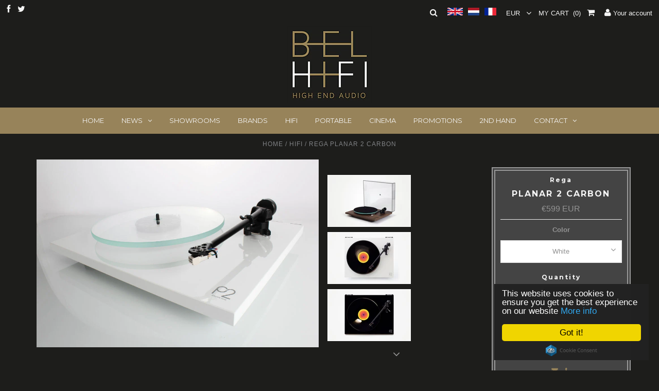

--- FILE ---
content_type: text/html; charset=utf-8
request_url: https://belhifi.com/products/rega-planar-2-carbon
body_size: 20558
content:




<!DOCTYPE html>
<!--[if lt IE 7 ]><html class="ie ie6" lang="en"> <![endif]-->
<!--[if IE 7 ]><html class="ie ie7" lang="en"> <![endif]-->
<!--[if IE 8 ]><html class="ie ie8" lang="en"> <![endif]-->
<!--[if (gte IE 9)|!(IE)]><!--><html lang="en"> <!--<![endif]-->
<head>


  <meta charset="utf-8" />

  <!-- Basic Page Needs
================================================== -->

  <title>
    Rega Planar 2 Carbon &ndash; Belhifi
  </title>
  
  <meta name="description" content="Rega Planar 2 Carbon :  The new Planar 2 was developed over the past two years alongside the recently released Planar 3. Featuring the brand new RB220 tonearm which is packed with groundbreaking new features. A new 24v, low noise motor, acrylic laminated plinth, newly designed central bearing and so much more. Every fe" />
  
  <link rel="canonical" href="https://belhifi.com/products/rega-planar-2-carbon" />
  

  <!-- CSS
================================================== -->

  

<link href='//fonts.googleapis.com/css?family=Montserrat:400,700' rel='stylesheet' type='text/css'>  


<link href='//fonts.googleapis.com/css?family=Open+Sans:400,300,700' rel='stylesheet' type='text/css'>  


  <link href="//belhifi.com/cdn/shop/t/10/assets/stylesheet.css?v=108274383039277489251674755422" rel="stylesheet" type="text/css" media="all" />
  <link href="//belhifi.com/cdn/shop/t/10/assets/custom.css?v=119233709670154855921548599110" rel="stylesheet" type="text/css" media="all" />
  <link href="//belhifi.com/cdn/shop/t/10/assets/font-awesome.css?v=56740405129602268521465217137" rel="stylesheet" type="text/css" media="all" />
  <link href="//belhifi.com/cdn/shop/t/10/assets/queries.css?v=129215623624359681851465217156" rel="stylesheet" type="text/css" media="all" />

  <!--[if IE 8 ]><link href="//belhifi.com/cdn/shop/t/10/assets/ie8.css?v=53408526157346255011548599110" rel="stylesheet" type="text/css" media="all" /><![endif]-->

  <!--[if IE 7]>
<link href="//belhifi.com/cdn/shop/t/10/assets/font-awesome-ie7.css?v=111952797986497000111465217137" rel="stylesheet" type="text/css" media="all" />
<![endif]-->

  <!-- JS
================================================== -->


  <script type="text/javascript" src="//ajax.googleapis.com/ajax/libs/jquery/1.9.1/jquery.min.js"></script>

  <script src="//belhifi.com/cdn/shop/t/10/assets/theme.js?v=123231944187430805131572634065" type="text/javascript"></script> 
  <script src="//belhifi.com/cdn/shopifycloud/storefront/assets/themes_support/option_selection-b017cd28.js" type="text/javascript"></script>  
  <script src="//belhifi.com/cdn/shop/t/10/assets/jquery.cookie.js?v=17828251530371303061465217141" type="text/javascript"></script>
  <script src="//belhifi.com/cdn/shop/t/10/assets/handlebars.js?v=145461055731307658311465217139" type="text/javascript"></script>
  <script src="//belhifi.com/cdn/shop/t/10/assets/api.js?v=108513540937963795951465217130" type="text/javascript"></script>  
  <script src="//belhifi.com/cdn/shop/t/10/assets/select.js?v=120738907725164342901465217148" type="text/javascript"></script>  
  <script src="//belhifi.com/cdn/shop/t/10/assets/jquery.easing.1.3.js?v=27577153982462368941465217142" type="text/javascript"></script>
  <script src="//belhifi.com/cdn/shop/t/10/assets/jquery.placeholder.js?v=150477182848718828971465217143" type="text/javascript"></script>  
  <script src="//belhifi.com/cdn/shop/t/10/assets/modernizr.custom.js?v=45854973270124725641465217145" type="text/javascript"></script>
  <script src="//belhifi.com/cdn/shop/t/10/assets/jquery.fancybox.js?v=13380858321439152031465217143" type="text/javascript"></script>
  <script src="//belhifi.com/cdn/shop/t/10/assets/jquery.mousewheel-3.0.6.pack.js?v=51647933063221024201465217143" type="text/javascript"></script>  
  <script src="//belhifi.com/cdn/shop/t/10/assets/jquery.dlmenu.js?v=175695220458763725611465217142" type="text/javascript"></script>  
  <script src="//belhifi.com/cdn/shop/t/10/assets/jquery.flexslider.js?v=105616106368215232771465217143" type="text/javascript"></script>
  <script src="//belhifi.com/cdn/shop/t/10/assets/wow.js?v=69792710777446479561465217150" type="text/javascript"></script>

  <script>
    new WOW().init();
  </script>
 

  
  <script src="//belhifi.com/cdn/shop/t/10/assets/jquery.bxslider.js?v=120978460450183920691465217141" type="text/javascript"></script>
  <script src="//belhifi.com/cdn/shop/t/10/assets/jquery.elevateZoom-2.5.5.min.js?v=44667287051798421191465217142" type="text/javascript"></script>
  
                          


  <!--[if lt IE 9]>
<script src="//html5shim.googlecode.com/svn/trunk/html5.js"></script>
<![endif]-->

  <meta name="viewport" content="width=device-width, initial-scale=1, maximum-scale=1">

  <!-- Favicons
================================================== -->

  <link rel="shortcut icon" href="//belhifi.com/cdn/shop/t/10/assets/favicon.png?v=61607366165296432891548600953">

  

  <script>window.performance && window.performance.mark && window.performance.mark('shopify.content_for_header.start');</script><meta id="shopify-digital-wallet" name="shopify-digital-wallet" content="/11690886/digital_wallets/dialog">
<link rel="alternate" type="application/json+oembed" href="https://belhifi.com/products/rega-planar-2-carbon.oembed">
<script async="async" src="/checkouts/internal/preloads.js?locale=en-BE"></script>
<script id="shopify-features" type="application/json">{"accessToken":"a4b6c455e267d77cfeb3ddaf798ced77","betas":["rich-media-storefront-analytics"],"domain":"belhifi.com","predictiveSearch":true,"shopId":11690886,"locale":"en"}</script>
<script>var Shopify = Shopify || {};
Shopify.shop = "behifi.myshopify.com";
Shopify.locale = "en";
Shopify.currency = {"active":"EUR","rate":"1.0"};
Shopify.country = "BE";
Shopify.theme = {"name":"Belhifi","id":130969479,"schema_name":null,"schema_version":null,"theme_store_id":null,"role":"main"};
Shopify.theme.handle = "null";
Shopify.theme.style = {"id":null,"handle":null};
Shopify.cdnHost = "belhifi.com/cdn";
Shopify.routes = Shopify.routes || {};
Shopify.routes.root = "/";</script>
<script type="module">!function(o){(o.Shopify=o.Shopify||{}).modules=!0}(window);</script>
<script>!function(o){function n(){var o=[];function n(){o.push(Array.prototype.slice.apply(arguments))}return n.q=o,n}var t=o.Shopify=o.Shopify||{};t.loadFeatures=n(),t.autoloadFeatures=n()}(window);</script>
<script id="shop-js-analytics" type="application/json">{"pageType":"product"}</script>
<script defer="defer" async type="module" src="//belhifi.com/cdn/shopifycloud/shop-js/modules/v2/client.init-shop-cart-sync_BT-GjEfc.en.esm.js"></script>
<script defer="defer" async type="module" src="//belhifi.com/cdn/shopifycloud/shop-js/modules/v2/chunk.common_D58fp_Oc.esm.js"></script>
<script defer="defer" async type="module" src="//belhifi.com/cdn/shopifycloud/shop-js/modules/v2/chunk.modal_xMitdFEc.esm.js"></script>
<script type="module">
  await import("//belhifi.com/cdn/shopifycloud/shop-js/modules/v2/client.init-shop-cart-sync_BT-GjEfc.en.esm.js");
await import("//belhifi.com/cdn/shopifycloud/shop-js/modules/v2/chunk.common_D58fp_Oc.esm.js");
await import("//belhifi.com/cdn/shopifycloud/shop-js/modules/v2/chunk.modal_xMitdFEc.esm.js");

  window.Shopify.SignInWithShop?.initShopCartSync?.({"fedCMEnabled":true,"windoidEnabled":true});

</script>
<script id="__st">var __st={"a":11690886,"offset":3600,"reqid":"79125275-3960-4740-9a94-72b68a931626-1769225039","pageurl":"belhifi.com\/products\/rega-planar-2-carbon","u":"41721372e5ff","p":"product","rtyp":"product","rid":9494462279};</script>
<script>window.ShopifyPaypalV4VisibilityTracking = true;</script>
<script id="captcha-bootstrap">!function(){'use strict';const t='contact',e='account',n='new_comment',o=[[t,t],['blogs',n],['comments',n],[t,'customer']],c=[[e,'customer_login'],[e,'guest_login'],[e,'recover_customer_password'],[e,'create_customer']],r=t=>t.map((([t,e])=>`form[action*='/${t}']:not([data-nocaptcha='true']) input[name='form_type'][value='${e}']`)).join(','),a=t=>()=>t?[...document.querySelectorAll(t)].map((t=>t.form)):[];function s(){const t=[...o],e=r(t);return a(e)}const i='password',u='form_key',d=['recaptcha-v3-token','g-recaptcha-response','h-captcha-response',i],f=()=>{try{return window.sessionStorage}catch{return}},m='__shopify_v',_=t=>t.elements[u];function p(t,e,n=!1){try{const o=window.sessionStorage,c=JSON.parse(o.getItem(e)),{data:r}=function(t){const{data:e,action:n}=t;return t[m]||n?{data:e,action:n}:{data:t,action:n}}(c);for(const[e,n]of Object.entries(r))t.elements[e]&&(t.elements[e].value=n);n&&o.removeItem(e)}catch(o){console.error('form repopulation failed',{error:o})}}const l='form_type',E='cptcha';function T(t){t.dataset[E]=!0}const w=window,h=w.document,L='Shopify',v='ce_forms',y='captcha';let A=!1;((t,e)=>{const n=(g='f06e6c50-85a8-45c8-87d0-21a2b65856fe',I='https://cdn.shopify.com/shopifycloud/storefront-forms-hcaptcha/ce_storefront_forms_captcha_hcaptcha.v1.5.2.iife.js',D={infoText:'Protected by hCaptcha',privacyText:'Privacy',termsText:'Terms'},(t,e,n)=>{const o=w[L][v],c=o.bindForm;if(c)return c(t,g,e,D).then(n);var r;o.q.push([[t,g,e,D],n]),r=I,A||(h.body.append(Object.assign(h.createElement('script'),{id:'captcha-provider',async:!0,src:r})),A=!0)});var g,I,D;w[L]=w[L]||{},w[L][v]=w[L][v]||{},w[L][v].q=[],w[L][y]=w[L][y]||{},w[L][y].protect=function(t,e){n(t,void 0,e),T(t)},Object.freeze(w[L][y]),function(t,e,n,w,h,L){const[v,y,A,g]=function(t,e,n){const i=e?o:[],u=t?c:[],d=[...i,...u],f=r(d),m=r(i),_=r(d.filter((([t,e])=>n.includes(e))));return[a(f),a(m),a(_),s()]}(w,h,L),I=t=>{const e=t.target;return e instanceof HTMLFormElement?e:e&&e.form},D=t=>v().includes(t);t.addEventListener('submit',(t=>{const e=I(t);if(!e)return;const n=D(e)&&!e.dataset.hcaptchaBound&&!e.dataset.recaptchaBound,o=_(e),c=g().includes(e)&&(!o||!o.value);(n||c)&&t.preventDefault(),c&&!n&&(function(t){try{if(!f())return;!function(t){const e=f();if(!e)return;const n=_(t);if(!n)return;const o=n.value;o&&e.removeItem(o)}(t);const e=Array.from(Array(32),(()=>Math.random().toString(36)[2])).join('');!function(t,e){_(t)||t.append(Object.assign(document.createElement('input'),{type:'hidden',name:u})),t.elements[u].value=e}(t,e),function(t,e){const n=f();if(!n)return;const o=[...t.querySelectorAll(`input[type='${i}']`)].map((({name:t})=>t)),c=[...d,...o],r={};for(const[a,s]of new FormData(t).entries())c.includes(a)||(r[a]=s);n.setItem(e,JSON.stringify({[m]:1,action:t.action,data:r}))}(t,e)}catch(e){console.error('failed to persist form',e)}}(e),e.submit())}));const S=(t,e)=>{t&&!t.dataset[E]&&(n(t,e.some((e=>e===t))),T(t))};for(const o of['focusin','change'])t.addEventListener(o,(t=>{const e=I(t);D(e)&&S(e,y())}));const B=e.get('form_key'),M=e.get(l),P=B&&M;t.addEventListener('DOMContentLoaded',(()=>{const t=y();if(P)for(const e of t)e.elements[l].value===M&&p(e,B);[...new Set([...A(),...v().filter((t=>'true'===t.dataset.shopifyCaptcha))])].forEach((e=>S(e,t)))}))}(h,new URLSearchParams(w.location.search),n,t,e,['guest_login'])})(!0,!0)}();</script>
<script integrity="sha256-4kQ18oKyAcykRKYeNunJcIwy7WH5gtpwJnB7kiuLZ1E=" data-source-attribution="shopify.loadfeatures" defer="defer" src="//belhifi.com/cdn/shopifycloud/storefront/assets/storefront/load_feature-a0a9edcb.js" crossorigin="anonymous"></script>
<script data-source-attribution="shopify.dynamic_checkout.dynamic.init">var Shopify=Shopify||{};Shopify.PaymentButton=Shopify.PaymentButton||{isStorefrontPortableWallets:!0,init:function(){window.Shopify.PaymentButton.init=function(){};var t=document.createElement("script");t.src="https://belhifi.com/cdn/shopifycloud/portable-wallets/latest/portable-wallets.en.js",t.type="module",document.head.appendChild(t)}};
</script>
<script data-source-attribution="shopify.dynamic_checkout.buyer_consent">
  function portableWalletsHideBuyerConsent(e){var t=document.getElementById("shopify-buyer-consent"),n=document.getElementById("shopify-subscription-policy-button");t&&n&&(t.classList.add("hidden"),t.setAttribute("aria-hidden","true"),n.removeEventListener("click",e))}function portableWalletsShowBuyerConsent(e){var t=document.getElementById("shopify-buyer-consent"),n=document.getElementById("shopify-subscription-policy-button");t&&n&&(t.classList.remove("hidden"),t.removeAttribute("aria-hidden"),n.addEventListener("click",e))}window.Shopify?.PaymentButton&&(window.Shopify.PaymentButton.hideBuyerConsent=portableWalletsHideBuyerConsent,window.Shopify.PaymentButton.showBuyerConsent=portableWalletsShowBuyerConsent);
</script>
<script data-source-attribution="shopify.dynamic_checkout.cart.bootstrap">document.addEventListener("DOMContentLoaded",(function(){function t(){return document.querySelector("shopify-accelerated-checkout-cart, shopify-accelerated-checkout")}if(t())Shopify.PaymentButton.init();else{new MutationObserver((function(e,n){t()&&(Shopify.PaymentButton.init(),n.disconnect())})).observe(document.body,{childList:!0,subtree:!0})}}));
</script>
<link id="shopify-accelerated-checkout-styles" rel="stylesheet" media="screen" href="https://belhifi.com/cdn/shopifycloud/portable-wallets/latest/accelerated-checkout-backwards-compat.css" crossorigin="anonymous">
<style id="shopify-accelerated-checkout-cart">
        #shopify-buyer-consent {
  margin-top: 1em;
  display: inline-block;
  width: 100%;
}

#shopify-buyer-consent.hidden {
  display: none;
}

#shopify-subscription-policy-button {
  background: none;
  border: none;
  padding: 0;
  text-decoration: underline;
  font-size: inherit;
  cursor: pointer;
}

#shopify-subscription-policy-button::before {
  box-shadow: none;
}

      </style>

<script>window.performance && window.performance.mark && window.performance.mark('shopify.content_for_header.end');</script>


  

  <script type="text/javascript">
    $(window).load(function() {  
      $('.prod-image').matchHeight();

    });
  </script> 

  <link rel="next" href="/next"/>
  <link rel="prev" href="/prev"/>
  
  

<meta property="og:type" content="product">
<meta property="og:title" content="Planar 2 Carbon">
<meta property="og:url" content="https://belhifi.com/products/rega-planar-2-carbon">
<meta property="og:description" content="Rega Planar 2 Carbon : 

The new Planar 2 was developed over the past two years alongside the recently released Planar 3. Featuring the brand new RB220 tonearm which is packed with groundbreaking new features.
A new 24v, low noise motor, acrylic laminated plinth, newly designed central bearing and so much more. Every feature of this innovative new turntable is designed to extract the maximum amount of information and detail from your vinyl collection.

Features

Tonearm
Featuring the brand new RB220 tonearm which is packed with groundbreaking new features. Incorporating new ultra low friction, Rega designed, bespoke, zero play ball bearings (Patent Pending), housed within a brand new, stiffer and lightweight bearing housing which was developed with a new automatic bias setting negating the need for the user to set bias, making it almost completely plug and play apart from simple arm balancing. The new housing also includes an integrated arm clip and uses Rega&#39;s latest custom aluminium arm tube.
Hub bearing
The Planar 2 has a new 11mm self securing brass bearing (Patent Pending) offering improved fit and less stress on the bearing preventing the transfer of potential energy.
Plinth
High gloss acrylic laminated plinth, stiffer and vastly improved appearance with ergonomically positioned power switch. Two plinth finishes at launch: gloss black &amp;amp; gloss white
Motor
New 24v low noise, low vibration motor assembly and new PCB.
Platter
New float glass ‘Optiwhite’ 10mm – Improved accuracy platter.

Specifications




Re-designed feet - New improved foot assembly to increase stability and reduce vibration transfer.


Carbon cartridge - supplied as standard on all Planar 2’s for simple plug and play convenience.


Motor cover tray - with integrated cooling.


Optional lid / plinth protectors - supplied to prevent marks on the plinth and keep it looking its best.


Instructions - Easy to use multi-lingual quick start guide for easy set up.


Packaging - New improved packaging.


Dimensions (lid closed) H 11.7 x W 44.7 x D 36 cm


Weight 5.5kg



">

<meta property="og:image" content="http://belhifi.com/cdn/shop/products/PL2_walnut_offside_lidopen_gallery2__1_grande.jpg?v=1673862818">
<meta property="og:image:secure_url" content="https://belhifi.com/cdn/shop/products/PL2_walnut_offside_lidopen_gallery2__1_grande.jpg?v=1673862818">

<meta property="og:image" content="http://belhifi.com/cdn/shop/products/planar_2_gallery_01_grande.jpg?v=1673862818">
<meta property="og:image:secure_url" content="https://belhifi.com/cdn/shop/products/planar_2_gallery_01_grande.jpg?v=1673862818">

<meta property="og:image" content="http://belhifi.com/cdn/shop/products/planar_2_gallery_02_grande.jpg?v=1673862818">
<meta property="og:image:secure_url" content="https://belhifi.com/cdn/shop/products/planar_2_gallery_02_grande.jpg?v=1673862818">

<meta property="og:price:amount" content="599.00">
<meta property="og:price:currency" content="EUR">

<meta property="og:site_name" content="Belhifi">



<meta name="twitter:card" content="summary">


<meta name="twitter:site" content="@belhifi">


<meta name="twitter:title" content="Planar 2 Carbon">
<meta name="twitter:description" content="Rega Planar 2 Carbon : 

The new Planar 2 was developed over the past two years alongside the recently released Planar 3. Featuring the brand new RB220 tonearm which is packed with groundbreaking new ">
<meta name="twitter:image" content="https://belhifi.com/cdn/shop/products/PL2_walnut_offside_lidopen_gallery2__1_large.jpg?v=1673862818">
<meta name="twitter:image:width" content="480">
<meta name="twitter:image:height" content="480">


<link href="https://monorail-edge.shopifysvc.com" rel="dns-prefetch">
<script>(function(){if ("sendBeacon" in navigator && "performance" in window) {try {var session_token_from_headers = performance.getEntriesByType('navigation')[0].serverTiming.find(x => x.name == '_s').description;} catch {var session_token_from_headers = undefined;}var session_cookie_matches = document.cookie.match(/_shopify_s=([^;]*)/);var session_token_from_cookie = session_cookie_matches && session_cookie_matches.length === 2 ? session_cookie_matches[1] : "";var session_token = session_token_from_headers || session_token_from_cookie || "";function handle_abandonment_event(e) {var entries = performance.getEntries().filter(function(entry) {return /monorail-edge.shopifysvc.com/.test(entry.name);});if (!window.abandonment_tracked && entries.length === 0) {window.abandonment_tracked = true;var currentMs = Date.now();var navigation_start = performance.timing.navigationStart;var payload = {shop_id: 11690886,url: window.location.href,navigation_start,duration: currentMs - navigation_start,session_token,page_type: "product"};window.navigator.sendBeacon("https://monorail-edge.shopifysvc.com/v1/produce", JSON.stringify({schema_id: "online_store_buyer_site_abandonment/1.1",payload: payload,metadata: {event_created_at_ms: currentMs,event_sent_at_ms: currentMs}}));}}window.addEventListener('pagehide', handle_abandonment_event);}}());</script>
<script id="web-pixels-manager-setup">(function e(e,d,r,n,o){if(void 0===o&&(o={}),!Boolean(null===(a=null===(i=window.Shopify)||void 0===i?void 0:i.analytics)||void 0===a?void 0:a.replayQueue)){var i,a;window.Shopify=window.Shopify||{};var t=window.Shopify;t.analytics=t.analytics||{};var s=t.analytics;s.replayQueue=[],s.publish=function(e,d,r){return s.replayQueue.push([e,d,r]),!0};try{self.performance.mark("wpm:start")}catch(e){}var l=function(){var e={modern:/Edge?\/(1{2}[4-9]|1[2-9]\d|[2-9]\d{2}|\d{4,})\.\d+(\.\d+|)|Firefox\/(1{2}[4-9]|1[2-9]\d|[2-9]\d{2}|\d{4,})\.\d+(\.\d+|)|Chrom(ium|e)\/(9{2}|\d{3,})\.\d+(\.\d+|)|(Maci|X1{2}).+ Version\/(15\.\d+|(1[6-9]|[2-9]\d|\d{3,})\.\d+)([,.]\d+|)( \(\w+\)|)( Mobile\/\w+|) Safari\/|Chrome.+OPR\/(9{2}|\d{3,})\.\d+\.\d+|(CPU[ +]OS|iPhone[ +]OS|CPU[ +]iPhone|CPU IPhone OS|CPU iPad OS)[ +]+(15[._]\d+|(1[6-9]|[2-9]\d|\d{3,})[._]\d+)([._]\d+|)|Android:?[ /-](13[3-9]|1[4-9]\d|[2-9]\d{2}|\d{4,})(\.\d+|)(\.\d+|)|Android.+Firefox\/(13[5-9]|1[4-9]\d|[2-9]\d{2}|\d{4,})\.\d+(\.\d+|)|Android.+Chrom(ium|e)\/(13[3-9]|1[4-9]\d|[2-9]\d{2}|\d{4,})\.\d+(\.\d+|)|SamsungBrowser\/([2-9]\d|\d{3,})\.\d+/,legacy:/Edge?\/(1[6-9]|[2-9]\d|\d{3,})\.\d+(\.\d+|)|Firefox\/(5[4-9]|[6-9]\d|\d{3,})\.\d+(\.\d+|)|Chrom(ium|e)\/(5[1-9]|[6-9]\d|\d{3,})\.\d+(\.\d+|)([\d.]+$|.*Safari\/(?![\d.]+ Edge\/[\d.]+$))|(Maci|X1{2}).+ Version\/(10\.\d+|(1[1-9]|[2-9]\d|\d{3,})\.\d+)([,.]\d+|)( \(\w+\)|)( Mobile\/\w+|) Safari\/|Chrome.+OPR\/(3[89]|[4-9]\d|\d{3,})\.\d+\.\d+|(CPU[ +]OS|iPhone[ +]OS|CPU[ +]iPhone|CPU IPhone OS|CPU iPad OS)[ +]+(10[._]\d+|(1[1-9]|[2-9]\d|\d{3,})[._]\d+)([._]\d+|)|Android:?[ /-](13[3-9]|1[4-9]\d|[2-9]\d{2}|\d{4,})(\.\d+|)(\.\d+|)|Mobile Safari.+OPR\/([89]\d|\d{3,})\.\d+\.\d+|Android.+Firefox\/(13[5-9]|1[4-9]\d|[2-9]\d{2}|\d{4,})\.\d+(\.\d+|)|Android.+Chrom(ium|e)\/(13[3-9]|1[4-9]\d|[2-9]\d{2}|\d{4,})\.\d+(\.\d+|)|Android.+(UC? ?Browser|UCWEB|U3)[ /]?(15\.([5-9]|\d{2,})|(1[6-9]|[2-9]\d|\d{3,})\.\d+)\.\d+|SamsungBrowser\/(5\.\d+|([6-9]|\d{2,})\.\d+)|Android.+MQ{2}Browser\/(14(\.(9|\d{2,})|)|(1[5-9]|[2-9]\d|\d{3,})(\.\d+|))(\.\d+|)|K[Aa][Ii]OS\/(3\.\d+|([4-9]|\d{2,})\.\d+)(\.\d+|)/},d=e.modern,r=e.legacy,n=navigator.userAgent;return n.match(d)?"modern":n.match(r)?"legacy":"unknown"}(),u="modern"===l?"modern":"legacy",c=(null!=n?n:{modern:"",legacy:""})[u],f=function(e){return[e.baseUrl,"/wpm","/b",e.hashVersion,"modern"===e.buildTarget?"m":"l",".js"].join("")}({baseUrl:d,hashVersion:r,buildTarget:u}),m=function(e){var d=e.version,r=e.bundleTarget,n=e.surface,o=e.pageUrl,i=e.monorailEndpoint;return{emit:function(e){var a=e.status,t=e.errorMsg,s=(new Date).getTime(),l=JSON.stringify({metadata:{event_sent_at_ms:s},events:[{schema_id:"web_pixels_manager_load/3.1",payload:{version:d,bundle_target:r,page_url:o,status:a,surface:n,error_msg:t},metadata:{event_created_at_ms:s}}]});if(!i)return console&&console.warn&&console.warn("[Web Pixels Manager] No Monorail endpoint provided, skipping logging."),!1;try{return self.navigator.sendBeacon.bind(self.navigator)(i,l)}catch(e){}var u=new XMLHttpRequest;try{return u.open("POST",i,!0),u.setRequestHeader("Content-Type","text/plain"),u.send(l),!0}catch(e){return console&&console.warn&&console.warn("[Web Pixels Manager] Got an unhandled error while logging to Monorail."),!1}}}}({version:r,bundleTarget:l,surface:e.surface,pageUrl:self.location.href,monorailEndpoint:e.monorailEndpoint});try{o.browserTarget=l,function(e){var d=e.src,r=e.async,n=void 0===r||r,o=e.onload,i=e.onerror,a=e.sri,t=e.scriptDataAttributes,s=void 0===t?{}:t,l=document.createElement("script"),u=document.querySelector("head"),c=document.querySelector("body");if(l.async=n,l.src=d,a&&(l.integrity=a,l.crossOrigin="anonymous"),s)for(var f in s)if(Object.prototype.hasOwnProperty.call(s,f))try{l.dataset[f]=s[f]}catch(e){}if(o&&l.addEventListener("load",o),i&&l.addEventListener("error",i),u)u.appendChild(l);else{if(!c)throw new Error("Did not find a head or body element to append the script");c.appendChild(l)}}({src:f,async:!0,onload:function(){if(!function(){var e,d;return Boolean(null===(d=null===(e=window.Shopify)||void 0===e?void 0:e.analytics)||void 0===d?void 0:d.initialized)}()){var d=window.webPixelsManager.init(e)||void 0;if(d){var r=window.Shopify.analytics;r.replayQueue.forEach((function(e){var r=e[0],n=e[1],o=e[2];d.publishCustomEvent(r,n,o)})),r.replayQueue=[],r.publish=d.publishCustomEvent,r.visitor=d.visitor,r.initialized=!0}}},onerror:function(){return m.emit({status:"failed",errorMsg:"".concat(f," has failed to load")})},sri:function(e){var d=/^sha384-[A-Za-z0-9+/=]+$/;return"string"==typeof e&&d.test(e)}(c)?c:"",scriptDataAttributes:o}),m.emit({status:"loading"})}catch(e){m.emit({status:"failed",errorMsg:(null==e?void 0:e.message)||"Unknown error"})}}})({shopId: 11690886,storefrontBaseUrl: "https://belhifi.com",extensionsBaseUrl: "https://extensions.shopifycdn.com/cdn/shopifycloud/web-pixels-manager",monorailEndpoint: "https://monorail-edge.shopifysvc.com/unstable/produce_batch",surface: "storefront-renderer",enabledBetaFlags: ["2dca8a86"],webPixelsConfigList: [{"id":"873333063","configuration":"{\"config\":\"{\\\"pixel_id\\\":\\\"G-L7E050M522\\\",\\\"gtag_events\\\":[{\\\"type\\\":\\\"purchase\\\",\\\"action_label\\\":\\\"G-L7E050M522\\\"},{\\\"type\\\":\\\"page_view\\\",\\\"action_label\\\":\\\"G-L7E050M522\\\"},{\\\"type\\\":\\\"view_item\\\",\\\"action_label\\\":\\\"G-L7E050M522\\\"},{\\\"type\\\":\\\"search\\\",\\\"action_label\\\":\\\"G-L7E050M522\\\"},{\\\"type\\\":\\\"add_to_cart\\\",\\\"action_label\\\":\\\"G-L7E050M522\\\"},{\\\"type\\\":\\\"begin_checkout\\\",\\\"action_label\\\":\\\"G-L7E050M522\\\"},{\\\"type\\\":\\\"add_payment_info\\\",\\\"action_label\\\":\\\"G-L7E050M522\\\"}],\\\"enable_monitoring_mode\\\":false}\"}","eventPayloadVersion":"v1","runtimeContext":"OPEN","scriptVersion":"b2a88bafab3e21179ed38636efcd8a93","type":"APP","apiClientId":1780363,"privacyPurposes":[],"dataSharingAdjustments":{"protectedCustomerApprovalScopes":["read_customer_address","read_customer_email","read_customer_name","read_customer_personal_data","read_customer_phone"]}},{"id":"170361159","eventPayloadVersion":"v1","runtimeContext":"LAX","scriptVersion":"1","type":"CUSTOM","privacyPurposes":["ANALYTICS"],"name":"Google Analytics tag (migrated)"},{"id":"shopify-app-pixel","configuration":"{}","eventPayloadVersion":"v1","runtimeContext":"STRICT","scriptVersion":"0450","apiClientId":"shopify-pixel","type":"APP","privacyPurposes":["ANALYTICS","MARKETING"]},{"id":"shopify-custom-pixel","eventPayloadVersion":"v1","runtimeContext":"LAX","scriptVersion":"0450","apiClientId":"shopify-pixel","type":"CUSTOM","privacyPurposes":["ANALYTICS","MARKETING"]}],isMerchantRequest: false,initData: {"shop":{"name":"Belhifi","paymentSettings":{"currencyCode":"EUR"},"myshopifyDomain":"behifi.myshopify.com","countryCode":"BE","storefrontUrl":"https:\/\/belhifi.com"},"customer":null,"cart":null,"checkout":null,"productVariants":[{"price":{"amount":599.0,"currencyCode":"EUR"},"product":{"title":"Planar 2 Carbon","vendor":"Rega","id":"9494462279","untranslatedTitle":"Planar 2 Carbon","url":"\/products\/rega-planar-2-carbon","type":"HIFI"},"id":"34819658375","image":{"src":"\/\/belhifi.com\/cdn\/shop\/products\/rega_planar_carbon_2_8.jpg?v=1673862818"},"sku":"","title":"White","untranslatedTitle":"White"},{"price":{"amount":599.0,"currencyCode":"EUR"},"product":{"title":"Planar 2 Carbon","vendor":"Rega","id":"9494462279","untranslatedTitle":"Planar 2 Carbon","url":"\/products\/rega-planar-2-carbon","type":"HIFI"},"id":"34819699591","image":{"src":"\/\/belhifi.com\/cdn\/shop\/products\/rega_planar_carbon_2_1.jpg?v=1673862818"},"sku":"","title":"Black","untranslatedTitle":"Black"},{"price":{"amount":599.0,"currencyCode":"EUR"},"product":{"title":"Planar 2 Carbon","vendor":"Rega","id":"9494462279","untranslatedTitle":"Planar 2 Carbon","url":"\/products\/rega-planar-2-carbon","type":"HIFI"},"id":"43825659740389","image":{"src":"\/\/belhifi.com\/cdn\/shop\/products\/PL2_walnut_offside_lidopen_gallery2__1.jpg?v=1673862818"},"sku":"","title":"Walnut","untranslatedTitle":"Walnut"},{"price":{"amount":599.0,"currencyCode":"EUR"},"product":{"title":"Planar 2 Carbon","vendor":"Rega","id":"9494462279","untranslatedTitle":"Planar 2 Carbon","url":"\/products\/rega-planar-2-carbon","type":"HIFI"},"id":"43825659773157","image":{"src":"\/\/belhifi.com\/cdn\/shop\/products\/planar_2_gallery_03__2.jpg?v=1673862818"},"sku":"","title":"Red","untranslatedTitle":"Red"}],"purchasingCompany":null},},"https://belhifi.com/cdn","fcfee988w5aeb613cpc8e4bc33m6693e112",{"modern":"","legacy":""},{"shopId":"11690886","storefrontBaseUrl":"https:\/\/belhifi.com","extensionBaseUrl":"https:\/\/extensions.shopifycdn.com\/cdn\/shopifycloud\/web-pixels-manager","surface":"storefront-renderer","enabledBetaFlags":"[\"2dca8a86\"]","isMerchantRequest":"false","hashVersion":"fcfee988w5aeb613cpc8e4bc33m6693e112","publish":"custom","events":"[[\"page_viewed\",{}],[\"product_viewed\",{\"productVariant\":{\"price\":{\"amount\":599.0,\"currencyCode\":\"EUR\"},\"product\":{\"title\":\"Planar 2 Carbon\",\"vendor\":\"Rega\",\"id\":\"9494462279\",\"untranslatedTitle\":\"Planar 2 Carbon\",\"url\":\"\/products\/rega-planar-2-carbon\",\"type\":\"HIFI\"},\"id\":\"34819658375\",\"image\":{\"src\":\"\/\/belhifi.com\/cdn\/shop\/products\/rega_planar_carbon_2_8.jpg?v=1673862818\"},\"sku\":\"\",\"title\":\"White\",\"untranslatedTitle\":\"White\"}}]]"});</script><script>
  window.ShopifyAnalytics = window.ShopifyAnalytics || {};
  window.ShopifyAnalytics.meta = window.ShopifyAnalytics.meta || {};
  window.ShopifyAnalytics.meta.currency = 'EUR';
  var meta = {"product":{"id":9494462279,"gid":"gid:\/\/shopify\/Product\/9494462279","vendor":"Rega","type":"HIFI","handle":"rega-planar-2-carbon","variants":[{"id":34819658375,"price":59900,"name":"Planar 2 Carbon - White","public_title":"White","sku":""},{"id":34819699591,"price":59900,"name":"Planar 2 Carbon - Black","public_title":"Black","sku":""},{"id":43825659740389,"price":59900,"name":"Planar 2 Carbon - Walnut","public_title":"Walnut","sku":""},{"id":43825659773157,"price":59900,"name":"Planar 2 Carbon - Red","public_title":"Red","sku":""}],"remote":false},"page":{"pageType":"product","resourceType":"product","resourceId":9494462279,"requestId":"79125275-3960-4740-9a94-72b68a931626-1769225039"}};
  for (var attr in meta) {
    window.ShopifyAnalytics.meta[attr] = meta[attr];
  }
</script>
<script class="analytics">
  (function () {
    var customDocumentWrite = function(content) {
      var jquery = null;

      if (window.jQuery) {
        jquery = window.jQuery;
      } else if (window.Checkout && window.Checkout.$) {
        jquery = window.Checkout.$;
      }

      if (jquery) {
        jquery('body').append(content);
      }
    };

    var hasLoggedConversion = function(token) {
      if (token) {
        return document.cookie.indexOf('loggedConversion=' + token) !== -1;
      }
      return false;
    }

    var setCookieIfConversion = function(token) {
      if (token) {
        var twoMonthsFromNow = new Date(Date.now());
        twoMonthsFromNow.setMonth(twoMonthsFromNow.getMonth() + 2);

        document.cookie = 'loggedConversion=' + token + '; expires=' + twoMonthsFromNow;
      }
    }

    var trekkie = window.ShopifyAnalytics.lib = window.trekkie = window.trekkie || [];
    if (trekkie.integrations) {
      return;
    }
    trekkie.methods = [
      'identify',
      'page',
      'ready',
      'track',
      'trackForm',
      'trackLink'
    ];
    trekkie.factory = function(method) {
      return function() {
        var args = Array.prototype.slice.call(arguments);
        args.unshift(method);
        trekkie.push(args);
        return trekkie;
      };
    };
    for (var i = 0; i < trekkie.methods.length; i++) {
      var key = trekkie.methods[i];
      trekkie[key] = trekkie.factory(key);
    }
    trekkie.load = function(config) {
      trekkie.config = config || {};
      trekkie.config.initialDocumentCookie = document.cookie;
      var first = document.getElementsByTagName('script')[0];
      var script = document.createElement('script');
      script.type = 'text/javascript';
      script.onerror = function(e) {
        var scriptFallback = document.createElement('script');
        scriptFallback.type = 'text/javascript';
        scriptFallback.onerror = function(error) {
                var Monorail = {
      produce: function produce(monorailDomain, schemaId, payload) {
        var currentMs = new Date().getTime();
        var event = {
          schema_id: schemaId,
          payload: payload,
          metadata: {
            event_created_at_ms: currentMs,
            event_sent_at_ms: currentMs
          }
        };
        return Monorail.sendRequest("https://" + monorailDomain + "/v1/produce", JSON.stringify(event));
      },
      sendRequest: function sendRequest(endpointUrl, payload) {
        // Try the sendBeacon API
        if (window && window.navigator && typeof window.navigator.sendBeacon === 'function' && typeof window.Blob === 'function' && !Monorail.isIos12()) {
          var blobData = new window.Blob([payload], {
            type: 'text/plain'
          });

          if (window.navigator.sendBeacon(endpointUrl, blobData)) {
            return true;
          } // sendBeacon was not successful

        } // XHR beacon

        var xhr = new XMLHttpRequest();

        try {
          xhr.open('POST', endpointUrl);
          xhr.setRequestHeader('Content-Type', 'text/plain');
          xhr.send(payload);
        } catch (e) {
          console.log(e);
        }

        return false;
      },
      isIos12: function isIos12() {
        return window.navigator.userAgent.lastIndexOf('iPhone; CPU iPhone OS 12_') !== -1 || window.navigator.userAgent.lastIndexOf('iPad; CPU OS 12_') !== -1;
      }
    };
    Monorail.produce('monorail-edge.shopifysvc.com',
      'trekkie_storefront_load_errors/1.1',
      {shop_id: 11690886,
      theme_id: 130969479,
      app_name: "storefront",
      context_url: window.location.href,
      source_url: "//belhifi.com/cdn/s/trekkie.storefront.8d95595f799fbf7e1d32231b9a28fd43b70c67d3.min.js"});

        };
        scriptFallback.async = true;
        scriptFallback.src = '//belhifi.com/cdn/s/trekkie.storefront.8d95595f799fbf7e1d32231b9a28fd43b70c67d3.min.js';
        first.parentNode.insertBefore(scriptFallback, first);
      };
      script.async = true;
      script.src = '//belhifi.com/cdn/s/trekkie.storefront.8d95595f799fbf7e1d32231b9a28fd43b70c67d3.min.js';
      first.parentNode.insertBefore(script, first);
    };
    trekkie.load(
      {"Trekkie":{"appName":"storefront","development":false,"defaultAttributes":{"shopId":11690886,"isMerchantRequest":null,"themeId":130969479,"themeCityHash":"13364494439648612891","contentLanguage":"en","currency":"EUR","eventMetadataId":"34e058e2-0b1d-41c8-a713-4ddc2746de48"},"isServerSideCookieWritingEnabled":true,"monorailRegion":"shop_domain","enabledBetaFlags":["65f19447"]},"Session Attribution":{},"S2S":{"facebookCapiEnabled":false,"source":"trekkie-storefront-renderer","apiClientId":580111}}
    );

    var loaded = false;
    trekkie.ready(function() {
      if (loaded) return;
      loaded = true;

      window.ShopifyAnalytics.lib = window.trekkie;

      var originalDocumentWrite = document.write;
      document.write = customDocumentWrite;
      try { window.ShopifyAnalytics.merchantGoogleAnalytics.call(this); } catch(error) {};
      document.write = originalDocumentWrite;

      window.ShopifyAnalytics.lib.page(null,{"pageType":"product","resourceType":"product","resourceId":9494462279,"requestId":"79125275-3960-4740-9a94-72b68a931626-1769225039","shopifyEmitted":true});

      var match = window.location.pathname.match(/checkouts\/(.+)\/(thank_you|post_purchase)/)
      var token = match? match[1]: undefined;
      if (!hasLoggedConversion(token)) {
        setCookieIfConversion(token);
        window.ShopifyAnalytics.lib.track("Viewed Product",{"currency":"EUR","variantId":34819658375,"productId":9494462279,"productGid":"gid:\/\/shopify\/Product\/9494462279","name":"Planar 2 Carbon - White","price":"599.00","sku":"","brand":"Rega","variant":"White","category":"HIFI","nonInteraction":true,"remote":false},undefined,undefined,{"shopifyEmitted":true});
      window.ShopifyAnalytics.lib.track("monorail:\/\/trekkie_storefront_viewed_product\/1.1",{"currency":"EUR","variantId":34819658375,"productId":9494462279,"productGid":"gid:\/\/shopify\/Product\/9494462279","name":"Planar 2 Carbon - White","price":"599.00","sku":"","brand":"Rega","variant":"White","category":"HIFI","nonInteraction":true,"remote":false,"referer":"https:\/\/belhifi.com\/products\/rega-planar-2-carbon"});
      }
    });


        var eventsListenerScript = document.createElement('script');
        eventsListenerScript.async = true;
        eventsListenerScript.src = "//belhifi.com/cdn/shopifycloud/storefront/assets/shop_events_listener-3da45d37.js";
        document.getElementsByTagName('head')[0].appendChild(eventsListenerScript);

})();</script>
  <script>
  if (!window.ga || (window.ga && typeof window.ga !== 'function')) {
    window.ga = function ga() {
      (window.ga.q = window.ga.q || []).push(arguments);
      if (window.Shopify && window.Shopify.analytics && typeof window.Shopify.analytics.publish === 'function') {
        window.Shopify.analytics.publish("ga_stub_called", {}, {sendTo: "google_osp_migration"});
      }
      console.error("Shopify's Google Analytics stub called with:", Array.from(arguments), "\nSee https://help.shopify.com/manual/promoting-marketing/pixels/pixel-migration#google for more information.");
    };
    if (window.Shopify && window.Shopify.analytics && typeof window.Shopify.analytics.publish === 'function') {
      window.Shopify.analytics.publish("ga_stub_initialized", {}, {sendTo: "google_osp_migration"});
    }
  }
</script>
<script
  defer
  src="https://belhifi.com/cdn/shopifycloud/perf-kit/shopify-perf-kit-3.0.4.min.js"
  data-application="storefront-renderer"
  data-shop-id="11690886"
  data-render-region="gcp-us-east1"
  data-page-type="product"
  data-theme-instance-id="130969479"
  data-theme-name=""
  data-theme-version=""
  data-monorail-region="shop_domain"
  data-resource-timing-sampling-rate="10"
  data-shs="true"
  data-shs-beacon="true"
  data-shs-export-with-fetch="true"
  data-shs-logs-sample-rate="1"
  data-shs-beacon-endpoint="https://belhifi.com/api/collect"
></script>
</head>


<body class="gridlock  product">
  <div id="dl-menu" class="dl-menuwrapper">
    <button class="dl-trigger"><i class="icon-align-justify"></i></button>
    <ul class="dl-menu">
      
      <li >
        <a href="/" title="">HOME</a>
        
        
      </li>
      
      <li >
        <a href="/blogs/news" title="">NEWS</a>
        
               
        <ul class="dl-submenu">
          
          <li><a  href="/blogs/news/tagged/belhifi">Belhifi Events</a>

            
            

          </li>
          
          <li><a  href="/blogs/news/tagged/events">Events</a>

            
            

          </li>
          
          <li><a  href="/blogs/news/tagged/new-products">New Products</a>

            
            

          </li>
          
          <li><a  href="/blogs/news/tagged/reviews">Reviews</a>

            
            

          </li>
          
          <li><a  href="/blogs/news/tagged/visits">Visits</a>

            
            

          </li>
          
        </ul>
        
      </li>
      
      <li >
        <a href="/pages/showrooms" title="">SHOWROOMS</a>
        
        
      </li>
      
      <li >
        <a href="/pages/brands" title="">BRANDS</a>
        
        
      </li>
      
      <li >
        <a href="/collections/hifi" title="">HIFI</a>
        
        
      </li>
      
      <li >
        <a href="/collections/personal-audio" title="">Portable</a>
        
        
      </li>
      
      <li >
        <a href="/collections/home-cinema" title="">CINEMA</a>
        
        
      </li>
      
      <li >
        <a href="/collections/1-promotions/1-promotions" title="">promotions</a>
        
        
      </li>
      
      <li >
        <a href="/collections/2nd-hand" title="">2nd hand</a>
        
        
      </li>
      
      <li >
        <a href="/pages/contact-us" title="">CONTACT</a>
        
               
        <ul class="dl-submenu">
          
          <li><a  href="/pages/contact-us">Contact us</a>

            
            

          </li>
          
          <li><a  href="/pages/plan">Plan</a>

            
            

          </li>
          
          <li><a  href="/pages/who-are-we">Who are we</a>

            
            

          </li>
          
          <li><a  href="/pages/newsletter">Newsletter</a>

            
            

          </li>
          
        </ul>
        
      </li>
      
      
    </ul>
  </div><!-- /dl-menuwrapper -->  

  <script>
    $(function() {
      $( '#dl-menu' ).dlmenu({
        animationClasses : { classin : 'dl-animate-in-2', classout : 'dl-animate-out-2' }
      });
      
      $( '#dl-menu2' ).dlmenu({
        animationClasses : { classin : 'dl-animate-in-2', classout : 'dl-animate-out-2' }
      });
    });
  </script>  

  <div class="page-wrap">

    <header>
      <div class="row row-header">

        <ul id="social-icons" class="desktop-6 tablet-6 mobile-hide">
          <li><a href="https://www.facebook.com/BELhifi-276862102340601/" target="_blank"><i class="icon-facebook icon-2x"></i></a></li>
          <li><a href="https://twitter.com/belhifi" target="_blank"><i class="icon-twitter icon-2x"></i></a></li>
          
          
          
          
          
          
        </ul>

                

        <ul id="cart" class="desktop-6 tablet-6 mobile-3">

          
          <li class="seeks"><a id="inline" href="#search_popup" class="open_popup"><i class="icon-search icon-2x"></i></a></li>
          <li class="seeks-mobile"><a href="/search"><i class="icon-search icon-2x"></i></a></li>
          <li class="language-switch">
          <div id="ly-languages-switcher"><a href="#" id="ly13963" class="ly-languages-switcher-link current_lang"><img src="//belhifi.com/cdn/shop/t/10/assets/ly-icon-13963.png?v=53135280347569197291465217144" alt="English"></a><a href="#" id="ly13964" class="ly-languages-switcher-link"><img src="//belhifi.com/cdn/shop/t/10/assets/ly-icon-13964.png?v=153773082715161627521465217144" alt="Dutch"></a><a href="#" id="ly14963" class="ly-languages-switcher-link"><img src="//belhifi.com/cdn/shop/t/10/assets/ly-icon-14963.png?v=4364821236950992111465217144" alt="French"></a></div>
          </li>
          <li>
<select id="currencies" name="currencies">
  
  
  <option value="EUR" selected="selected">EUR</option>
  
    
  
    
    <option value="USD">USD</option>
    
  
</select>
<script>
$('#currencies').selecter(); 
</script></li>
          <li class="cart-overview"><a href="/cart">MY CART&nbsp; <span id="item_count">(0)</span> &nbsp; <i class="icon-shopping-cart icon-2x"></i></a>
            
          </li>   
          
            
            <li class="cust"><a href="/account/login"><i class="icon-user icon-2x"></i> Your account</a></li>
            
          
        </ul>

      </div>   
    </header>
    <div class="header-wrapper">
      <div class="row">
        <div id="logo" class="desktop-push-4 desktop-4 tablet-6 mobile-3">
          <a href="/"><img src="//belhifi.com/cdn/shop/t/10/assets/logo.png?v=151411852829583155831549915153" alt="Belhifi" style="border: 0;"/></a>
          
        </div> 
      </div>
      
      <div class="clear"></div>

      <nav>
        <ul id="main-nav" role="navigation"  class="row main-nav"> 
          
          
 



	<li><a href="/"  title="HOME">HOME</a></li>



          
          
 


<li class="dropdown"><a href="/blogs/news" title="">NEWS</a>  

  <ul class="submenu">
    
    
    
    <li><a href="/blogs/news/tagged/belhifi">Belhifi Events</a></li>    
    

    
    
    
    <li><a href="/blogs/news/tagged/events">Events</a></li>    
    

    
    
    
    <li><a href="/blogs/news/tagged/new-products">New Products</a></li>    
    

    
    
    
    <li><a href="/blogs/news/tagged/reviews">Reviews</a></li>    
    

    
    
    
    <li><a href="/blogs/news/tagged/visits">Visits</a></li>    
    

    
  </ul>
</li>


          
          
 



	<li><a href="/pages/showrooms"  title="SHOWROOMS">SHOWROOMS</a></li>



          
          
 



	<li><a href="/pages/brands"  title="BRANDS">BRANDS</a></li>



          
          
 



	<li><a href="/collections/hifi"  title="HIFI">HIFI</a></li>



          
          
 



	<li><a href="/collections/personal-audio"  title="Portable">Portable</a></li>



          
          
 



	<li><a href="/collections/home-cinema"  title="CINEMA">CINEMA</a></li>



          
          
 



	<li><a href="/collections/1-promotions/1-promotions"  title="promotions">promotions</a></li>



          
          
 



	<li><a href="/collections/2nd-hand"  title="2nd hand">2nd hand</a></li>



          
          
 


<li class="dropdown"><a href="/pages/contact-us" title="">CONTACT</a>  

  <ul class="submenu">
    
    
    
    <li><a href="/pages/contact-us">Contact us</a></li>    
    

    
    
    
    <li><a href="/pages/plan">Plan</a></li>    
    

    
    
    
    <li><a href="/pages/who-are-we">Who are we</a></li>    
    

    
    
    
    <li><a href="/pages/newsletter">Newsletter</a></li>    
    

    
  </ul>
</li>


          
        </ul>
        
      </nav>

      <div class="clear"></div>
    </div>

    
    <div class="content-wrapper">
      
        
      
      <div id="content" class="row product-page">	
        
        
  <div id="breadcrumb" class="desktop-12 tablet-6 mobile-3">
    <a href="/" class="homepage-link" title="Home">Home</a>
    
    
    <span class="separator"> / </span> 
    <a href="/collections/types?q=HIFI" title="HIFI">HIFI</a>
    
    <span class="separator"> / </span>
    <span class="page-title">Rega Planar 2 Carbon</span>
    
  </div>

	
        
        
<div itemscope itemtype="http://schema.org/Product" id="product-9494462279">

  <meta itemprop="url" content="https://belhifi.com/products/rega-planar-2-carbon">
  <meta itemprop="image" content="//belhifi.com/cdn/shop/products/PL2_walnut_offside_lidopen_gallery2__1_grande.jpg?v=1673862818">
  
<!-- For Mobile -->
  <div id="mobile-product" class="desktop-12 tablet-6 mobile-3">
    <ul class="bxslider">
      
      <li><img data-image-id="" src="//belhifi.com/cdn/shop/products/rega_planar_carbon_2_8_1024x1024.jpg?v=1673862818" alt=""></li>
      
      <li><img data-image-id="39392782713061" src="//belhifi.com/cdn/shop/products/PL2_walnut_offside_lidopen_gallery2__1_1024x1024.jpg?v=1673862818" alt="Planar 2 Carbon"></li>
      
      <li><img data-image-id="39392782614757" src="//belhifi.com/cdn/shop/products/planar_2_gallery_01_1024x1024.jpg?v=1673862818" alt="Planar 2 Carbon"></li>
      
      <li><img data-image-id="39392782647525" src="//belhifi.com/cdn/shop/products/planar_2_gallery_02_1024x1024.jpg?v=1673862818" alt="Planar 2 Carbon"></li>
      
      <li><img data-image-id="39392782942437" src="//belhifi.com/cdn/shop/products/planar_2_gallery_03__2_1024x1024.jpg?v=1673862818" alt="Planar 2 Carbon"></li>
      
      <li><img data-image-id="39392782844133" src="//belhifi.com/cdn/shop/products/PL2_walnut_lidclosed_gallery3__1_1024x1024.jpg?v=1673862818" alt="Planar 2 Carbon"></li>
      
      <li><img data-image-id="23371586567" src="//belhifi.com/cdn/shop/products/rega_planar_carbon_2_3_1024x1024.jpg?v=1673862818" alt="Planar 2 Carbon"></li>
      
      <li><img data-image-id="23371588935" src="//belhifi.com/cdn/shop/products/rega_planar_carbon_2_1_1024x1024.jpg?v=1673862818" alt="Planar 2 Carbon"></li>
      
      <li><img data-image-id="23371583239" src="//belhifi.com/cdn/shop/products/rega_planar_carbon_2_8_1024x1024.jpg?v=1673862818" alt="Planar 2 Carbon"></li>
      
      <li><img data-image-id="23371584839" src="//belhifi.com/cdn/shop/products/rega_planar_carbon_2_4_1024x1024.jpg?v=1673862818" alt="Planar 2 Carbon"></li>
      
      <li><img data-image-id="23371588359" src="//belhifi.com/cdn/shop/products/rega_planar_carbon_2_2_1024x1024.jpg?v=1673862805" alt="Planar 2 Carbon"></li>
      
      <li><img data-image-id="23371584199" src="//belhifi.com/cdn/shop/products/rega_planar_carbon_2_5_1024x1024.jpg?v=1673862805" alt="Planar 2 Carbon"></li>
      
      <li><img data-image-id="23371583495" src="//belhifi.com/cdn/shop/products/rega_planar_carbon_2_7_1024x1024.jpg?v=1673862781" alt="Planar 2 Carbon"></li>
      
      <li><img data-image-id="23371583815" src="//belhifi.com/cdn/shop/products/rega_planar_carbon_2_6_1024x1024.jpg?v=1673862781" alt="Planar 2 Carbon"></li>
            
    </ul>

    <div id="bx-pager">
      
      <a class="thumbnail" data-slide-index="1" data-image-id="39392782713061" href=""><img src="//belhifi.com/cdn/shop/products/PL2_walnut_offside_lidopen_gallery2__1_compact.jpg?v=1673862818" /></a>
      
      <a class="thumbnail" data-slide-index="2" data-image-id="39392782614757" href=""><img src="//belhifi.com/cdn/shop/products/planar_2_gallery_01_compact.jpg?v=1673862818" /></a>
      
      <a class="thumbnail" data-slide-index="3" data-image-id="39392782647525" href=""><img src="//belhifi.com/cdn/shop/products/planar_2_gallery_02_compact.jpg?v=1673862818" /></a>
      
      <a class="thumbnail" data-slide-index="4" data-image-id="39392782942437" href=""><img src="//belhifi.com/cdn/shop/products/planar_2_gallery_03__2_compact.jpg?v=1673862818" /></a>
      
      <a class="thumbnail" data-slide-index="5" data-image-id="39392782844133" href=""><img src="//belhifi.com/cdn/shop/products/PL2_walnut_lidclosed_gallery3__1_compact.jpg?v=1673862818" /></a>
      
      <a class="thumbnail" data-slide-index="6" data-image-id="23371586567" href=""><img src="//belhifi.com/cdn/shop/products/rega_planar_carbon_2_3_compact.jpg?v=1673862818" /></a>
      
      <a class="thumbnail" data-slide-index="7" data-image-id="23371588935" href=""><img src="//belhifi.com/cdn/shop/products/rega_planar_carbon_2_1_compact.jpg?v=1673862818" /></a>
      
      <a class="thumbnail" data-slide-index="8" data-image-id="23371583239" href=""><img src="//belhifi.com/cdn/shop/products/rega_planar_carbon_2_8_compact.jpg?v=1673862818" /></a>
      
      <a class="thumbnail" data-slide-index="9" data-image-id="23371584839" href=""><img src="//belhifi.com/cdn/shop/products/rega_planar_carbon_2_4_compact.jpg?v=1673862818" /></a>
      
      <a class="thumbnail" data-slide-index="10" data-image-id="23371588359" href=""><img src="//belhifi.com/cdn/shop/products/rega_planar_carbon_2_2_compact.jpg?v=1673862805" /></a>
      
      <a class="thumbnail" data-slide-index="11" data-image-id="23371584199" href=""><img src="//belhifi.com/cdn/shop/products/rega_planar_carbon_2_5_compact.jpg?v=1673862805" /></a>
      
      <a class="thumbnail" data-slide-index="12" data-image-id="23371583495" href=""><img src="//belhifi.com/cdn/shop/products/rega_planar_carbon_2_7_compact.jpg?v=1673862781" /></a>
      
      <a class="thumbnail" data-slide-index="13" data-image-id="23371583815" href=""><img src="//belhifi.com/cdn/shop/products/rega_planar_carbon_2_6_compact.jpg?v=1673862781" /></a>
      
    </div>

  </div>   

  <!-- For Desktop -->

  <div class="desktop-9 tablet-3 mobile-3">
    <div id="product-photos" class="desktop-12 tablet-6 mobile-3">


      

      <div class="bigimage desktop-8 tablet-12">
        <img id="9494462279" src="//belhifi.com/cdn/shop/products/rega_planar_carbon_2_8_1024x1024.jpg?v=1673862818" data-image-id="" alt='' title="Planar 2 Carbon"/>
      </div>

      <div id="9494462279-gallery" class="desktop-4 tablet-12">	
        <div class="thumbnail-slider">
          
          <div class="slide">
            <a href="#" data-image="//belhifi.com/cdn/shop/products/PL2_walnut_offside_lidopen_gallery2__1_1024x1024.jpg?v=1673862818" data-image-id="39392782713061">
              <img class="thumbnail" src="//belhifi.com/cdn/shop/products/PL2_walnut_offside_lidopen_gallery2__1_compact.jpg?v=1673862818" data-image-id="39392782713061" alt="Planar 2 Carbon" data-image-id="39392782713061" />
            </a>
          </div>
          
          <div class="slide">
            <a href="#" data-image="//belhifi.com/cdn/shop/products/planar_2_gallery_01_1024x1024.jpg?v=1673862818" data-image-id="39392782614757">
              <img class="thumbnail" src="//belhifi.com/cdn/shop/products/planar_2_gallery_01_compact.jpg?v=1673862818" data-image-id="39392782614757" alt="Planar 2 Carbon" data-image-id="39392782614757" />
            </a>
          </div>
          
          <div class="slide">
            <a href="#" data-image="//belhifi.com/cdn/shop/products/planar_2_gallery_02_1024x1024.jpg?v=1673862818" data-image-id="39392782647525">
              <img class="thumbnail" src="//belhifi.com/cdn/shop/products/planar_2_gallery_02_compact.jpg?v=1673862818" data-image-id="39392782647525" alt="Planar 2 Carbon" data-image-id="39392782647525" />
            </a>
          </div>
          
          <div class="slide">
            <a href="#" data-image="//belhifi.com/cdn/shop/products/planar_2_gallery_03__2_1024x1024.jpg?v=1673862818" data-image-id="39392782942437">
              <img class="thumbnail" src="//belhifi.com/cdn/shop/products/planar_2_gallery_03__2_compact.jpg?v=1673862818" data-image-id="39392782942437" alt="Planar 2 Carbon" data-image-id="39392782942437" />
            </a>
          </div>
          
          <div class="slide">
            <a href="#" data-image="//belhifi.com/cdn/shop/products/PL2_walnut_lidclosed_gallery3__1_1024x1024.jpg?v=1673862818" data-image-id="39392782844133">
              <img class="thumbnail" src="//belhifi.com/cdn/shop/products/PL2_walnut_lidclosed_gallery3__1_compact.jpg?v=1673862818" data-image-id="39392782844133" alt="Planar 2 Carbon" data-image-id="39392782844133" />
            </a>
          </div>
          
          <div class="slide">
            <a href="#" data-image="//belhifi.com/cdn/shop/products/rega_planar_carbon_2_3_1024x1024.jpg?v=1673862818" data-image-id="23371586567">
              <img class="thumbnail" src="//belhifi.com/cdn/shop/products/rega_planar_carbon_2_3_compact.jpg?v=1673862818" data-image-id="23371586567" alt="Planar 2 Carbon" data-image-id="23371586567" />
            </a>
          </div>
          
          <div class="slide">
            <a href="#" data-image="//belhifi.com/cdn/shop/products/rega_planar_carbon_2_1_1024x1024.jpg?v=1673862818" data-image-id="23371588935">
              <img class="thumbnail" src="//belhifi.com/cdn/shop/products/rega_planar_carbon_2_1_compact.jpg?v=1673862818" data-image-id="23371588935" alt="Planar 2 Carbon" data-image-id="23371588935" />
            </a>
          </div>
          
          <div class="slide">
            <a href="#" data-image="//belhifi.com/cdn/shop/products/rega_planar_carbon_2_8_1024x1024.jpg?v=1673862818" data-image-id="23371583239">
              <img class="thumbnail" src="//belhifi.com/cdn/shop/products/rega_planar_carbon_2_8_compact.jpg?v=1673862818" data-image-id="23371583239" alt="Planar 2 Carbon" data-image-id="23371583239" />
            </a>
          </div>
          
          <div class="slide">
            <a href="#" data-image="//belhifi.com/cdn/shop/products/rega_planar_carbon_2_4_1024x1024.jpg?v=1673862818" data-image-id="23371584839">
              <img class="thumbnail" src="//belhifi.com/cdn/shop/products/rega_planar_carbon_2_4_compact.jpg?v=1673862818" data-image-id="23371584839" alt="Planar 2 Carbon" data-image-id="23371584839" />
            </a>
          </div>
          
          <div class="slide">
            <a href="#" data-image="//belhifi.com/cdn/shop/products/rega_planar_carbon_2_2_1024x1024.jpg?v=1673862805" data-image-id="23371588359">
              <img class="thumbnail" src="//belhifi.com/cdn/shop/products/rega_planar_carbon_2_2_compact.jpg?v=1673862805" data-image-id="23371588359" alt="Planar 2 Carbon" data-image-id="23371588359" />
            </a>
          </div>
          
          <div class="slide">
            <a href="#" data-image="//belhifi.com/cdn/shop/products/rega_planar_carbon_2_5_1024x1024.jpg?v=1673862805" data-image-id="23371584199">
              <img class="thumbnail" src="//belhifi.com/cdn/shop/products/rega_planar_carbon_2_5_compact.jpg?v=1673862805" data-image-id="23371584199" alt="Planar 2 Carbon" data-image-id="23371584199" />
            </a>
          </div>
          
          <div class="slide">
            <a href="#" data-image="//belhifi.com/cdn/shop/products/rega_planar_carbon_2_7_1024x1024.jpg?v=1673862781" data-image-id="23371583495">
              <img class="thumbnail" src="//belhifi.com/cdn/shop/products/rega_planar_carbon_2_7_compact.jpg?v=1673862781" data-image-id="23371583495" alt="Planar 2 Carbon" data-image-id="23371583495" />
            </a>
          </div>
          
          <div class="slide">
            <a href="#" data-image="//belhifi.com/cdn/shop/products/rega_planar_carbon_2_6_1024x1024.jpg?v=1673862781" data-image-id="23371583815">
              <img class="thumbnail" src="//belhifi.com/cdn/shop/products/rega_planar_carbon_2_6_compact.jpg?v=1673862781" data-image-id="23371583815" alt="Planar 2 Carbon" data-image-id="23371583815" />
            </a>
          </div>
           
        </div>
      </div>
    </div>
    <div id="lower-description" class="desktop-12 tablet-6 mobile-3">
      <div class="section-title lines"><h2>Details</h2></div>  
      <div class="rte" itemprop="description"><p style="text-align: left;"><strong>Rega Planar 2 Carbon : </strong></p>
<div style="text-align: left;"><meta charset="utf-8"></div>
<div style="text-align: left;">The new Planar 2 was developed over the past two years alongside the recently released Planar 3. Featuring the brand new RB220 tonearm which is packed with groundbreaking new features.</div>
<p style="text-align: left;">A new 24v, low noise motor, acrylic laminated plinth, newly designed central bearing and so much more. Every feature of this innovative new turntable is designed to extract the maximum amount of information and detail from your vinyl collection.</p>
<p style="text-align: left;"><img src="//cdn.shopify.com/s/files/1/1169/0886/files/rega_planar_2_header_1024x1024.jpg?v=1480754536" alt=""></p>
<p style="text-align: left;"><strong>Features</strong></p>
<div style="text-align: left;"><meta charset="utf-8"></div>
<div style="text-align: left;"><strong>Tonearm</strong></div>
<p style="text-align: left;">Featuring the brand new RB220 tonearm which is packed with groundbreaking new features. Incorporating new ultra low friction, Rega designed, bespoke, zero play ball bearings (Patent Pending), housed within a brand new, stiffer and lightweight bearing housing which was developed with a new automatic bias setting negating the need for the user to set bias, making it almost completely plug and play apart from simple arm balancing. The new housing also includes an integrated arm clip and uses Rega's latest custom aluminium arm tube.</p>
<div style="text-align: left;"><strong>Hub bearing</strong></div>
<p style="text-align: left;">The Planar 2 has a new 11mm self securing brass bearing (Patent Pending) offering improved fit and less stress on the bearing preventing the transfer of potential energy.</p>
<div style="text-align: left;"><strong>Plinth</strong></div>
<p style="text-align: left;">High gloss acrylic laminated plinth, stiffer and vastly improved appearance with ergonomically positioned power switch. Two plinth finishes at launch: gloss black &amp; gloss white</p>
<div style="text-align: left;"><strong>Motor</strong></div>
<p style="text-align: left;">New 24v low noise, low vibration motor assembly and new PCB.</p>
<div style="text-align: left;"><strong>Platter</strong></div>
<p style="text-align: left;">New float glass ‘Optiwhite’ 10mm – Improved accuracy platter.</p>
<p style="text-align: left;"><img src="//cdn.shopify.com/s/files/1/1169/0886/files/rega_planar_2_header_2_1024x1024.jpg?v=1480754557" alt=""></p>
<p style="text-align: left;"><strong>Specifications</strong></p>
<div style="text-align: left;"><meta charset="utf-8"></div>
<div style="text-align: left;">
<ul>
<li>
<div>Re-designed feet - New improved foot assembly to increase stability and reduce vibration transfer.</div>
</li>
<li>
<div>Carbon cartridge - supplied as standard on all Planar 2’s for simple plug and play convenience.</div>
</li>
<li>
<div>Motor cover tray - with integrated cooling.</div>
</li>
<li>
<div>Optional lid / plinth protectors - supplied to prevent marks on the plinth and keep it looking its best.</div>
</li>
<li>
<div>Instructions - Easy to use multi-lingual quick start guide for easy set up.</div>
</li>
<li>
<div>Packaging - New improved packaging.</div>
</li>
<li>
<div>Dimensions (lid closed) H 11.7 x W 44.7 x D 36 cm</div>
</li>
<li>
<div>Weight 5.5kg</div>
</li>
</ul>
<meta charset="utf-8">
</div></div> 
    </div>
  </div>



  <script type="text/javascript">
    $(document).ready(function () {

      $('.bxslider').bxSlider({
        pagerCustom: '#bx-pager'
      });

      $('.thumbnail-slider').bxSlider({
        mode: 'vertical',
        minSlides: 3,
        slideMargin: 10,
        infiniteLoop: false,
        pager: false,
        prevText: "",
        nextText: "",
        hideControlOnEnd: true
      });    

      //initiate the plugin and pass the id of the div containing gallery images
      $("#9494462279").elevateZoom({
        gallery:'9494462279-gallery',
        cursor: 'pointer', 
        galleryActiveClass: 'active', 
        borderColour: '#eee', 
        borderSize: '1',
        zoomWindowWidth: 0,
        zoomWindowHeight: 0
        }); 

      //pass the images to Fancybox
      $("#9494462279").bind("click", function(e) {  
        var ez =   $('#9494462279').data('elevateZoom');	
        $.fancybox(ez.getGalleryList());
      return false;
    });	  

    }); 
  </script>


	<div class="desktop-3 tablet-6 mobile-3">
  <div id="product-right" class="desktop-12 tablet-6 mobile-3">
    <div id="product-description">
      <h3>Rega</h3>
      <h1 itemprop="name">Planar 2 Carbon</h1>
            
	  <div itemprop="offers" itemscope itemtype="http://schema.org/Offer">
      <p id="product-price">
        
        
        <span class="product-price" itemprop="price"><span class=money>€599.00 EUR</span></span>
        
        
      </p> 
        
        <meta itemprop="priceCurrency" content="EUR">
        <link itemprop="availability" href="http://schema.org/InStock">

      
<form action="/cart/add" method="post" data-money-format="<span class=money>€{{amount}} EUR</span>" id="product-form-9494462279">
  
  <div class="select">
    <label>Color</label>
    <select id="product-select-9494462279" name='id'>
      
      <option  selected="selected"  value="34819658375" data-sku="">White - <span class=money>€599.00 EUR</span></option>
      
      <option  value="34819699591" data-sku="">Black - <span class=money>€599.00 EUR</span></option>
      
      <option  value="43825659740389" data-sku="">Walnut - <span class=money>€599.00 EUR</span></option>
      
      <option  value="43825659773157" data-sku="">Red - <span class=money>€599.00 EUR</span></option>
      
    </select>
  </div>
  

  <select name="id" id="productSelect" class="product-single__variants">
  
  

  
  <option  selected="selected"  data-sku="" value="34819658375">White - <span class=money>€599.00 EUR</span></option>

  
  
  

  
  <option  data-sku="" value="34819699591">Black - <span class=money>€599.00 EUR</span></option>

  
  
  

  
  <option  data-sku="" value="43825659740389">Walnut - <span class=money>€599.00 EUR</span></option>

  
  
  

  
  <option  data-sku="" value="43825659773157">Red - <span class=money>€599.00 EUR</span></option>

  
  
  </select>
  
  <script src="//belhifi.com/cdn/shopifycloud/storefront/assets/themes_support/option_selection-b017cd28.js" type="text/javascript"></script>
<script>
  var selectCallback = function(variant, selector) {
    timber.productPage({
      money_format: "<span class=money>€{{amount}} EUR</span>",
      variant: variant,
      selector: selector
    });
  };
  jQuery(function($) {
    new Shopify.OptionSelectors('productSelect', {
      product: {"id":9494462279,"title":"Planar 2 Carbon","handle":"rega-planar-2-carbon","description":"\u003cp style=\"text-align: left;\"\u003e\u003cstrong\u003eRega Planar 2 Carbon : \u003c\/strong\u003e\u003c\/p\u003e\n\u003cdiv style=\"text-align: left;\"\u003e\u003cmeta charset=\"utf-8\"\u003e\u003c\/div\u003e\n\u003cdiv style=\"text-align: left;\"\u003eThe new Planar 2 was developed over the past two years alongside the recently released Planar 3. Featuring the brand new RB220 tonearm which is packed with groundbreaking new features.\u003c\/div\u003e\n\u003cp style=\"text-align: left;\"\u003eA new 24v, low noise motor, acrylic laminated plinth, newly designed central bearing and so much more. Every feature of this innovative new turntable is designed to extract the maximum amount of information and detail from your vinyl collection.\u003c\/p\u003e\n\u003cp style=\"text-align: left;\"\u003e\u003cimg src=\"\/\/cdn.shopify.com\/s\/files\/1\/1169\/0886\/files\/rega_planar_2_header_1024x1024.jpg?v=1480754536\" alt=\"\"\u003e\u003c\/p\u003e\n\u003cp style=\"text-align: left;\"\u003e\u003cstrong\u003eFeatures\u003c\/strong\u003e\u003c\/p\u003e\n\u003cdiv style=\"text-align: left;\"\u003e\u003cmeta charset=\"utf-8\"\u003e\u003c\/div\u003e\n\u003cdiv style=\"text-align: left;\"\u003e\u003cstrong\u003eTonearm\u003c\/strong\u003e\u003c\/div\u003e\n\u003cp style=\"text-align: left;\"\u003eFeaturing the brand new RB220 tonearm which is packed with groundbreaking new features. Incorporating new ultra low friction, Rega designed, bespoke, zero play ball bearings (Patent Pending), housed within a brand new, stiffer and lightweight bearing housing which was developed with a new automatic bias setting negating the need for the user to set bias, making it almost completely plug and play apart from simple arm balancing. The new housing also includes an integrated arm clip and uses Rega's latest custom aluminium arm tube.\u003c\/p\u003e\n\u003cdiv style=\"text-align: left;\"\u003e\u003cstrong\u003eHub bearing\u003c\/strong\u003e\u003c\/div\u003e\n\u003cp style=\"text-align: left;\"\u003eThe Planar 2 has a new 11mm self securing brass bearing (Patent Pending) offering improved fit and less stress on the bearing preventing the transfer of potential energy.\u003c\/p\u003e\n\u003cdiv style=\"text-align: left;\"\u003e\u003cstrong\u003ePlinth\u003c\/strong\u003e\u003c\/div\u003e\n\u003cp style=\"text-align: left;\"\u003eHigh gloss acrylic laminated plinth, stiffer and vastly improved appearance with ergonomically positioned power switch. Two plinth finishes at launch: gloss black \u0026amp; gloss white\u003c\/p\u003e\n\u003cdiv style=\"text-align: left;\"\u003e\u003cstrong\u003eMotor\u003c\/strong\u003e\u003c\/div\u003e\n\u003cp style=\"text-align: left;\"\u003eNew 24v low noise, low vibration motor assembly and new PCB.\u003c\/p\u003e\n\u003cdiv style=\"text-align: left;\"\u003e\u003cstrong\u003ePlatter\u003c\/strong\u003e\u003c\/div\u003e\n\u003cp style=\"text-align: left;\"\u003eNew float glass ‘Optiwhite’ 10mm – Improved accuracy platter.\u003c\/p\u003e\n\u003cp style=\"text-align: left;\"\u003e\u003cimg src=\"\/\/cdn.shopify.com\/s\/files\/1\/1169\/0886\/files\/rega_planar_2_header_2_1024x1024.jpg?v=1480754557\" alt=\"\"\u003e\u003c\/p\u003e\n\u003cp style=\"text-align: left;\"\u003e\u003cstrong\u003eSpecifications\u003c\/strong\u003e\u003c\/p\u003e\n\u003cdiv style=\"text-align: left;\"\u003e\u003cmeta charset=\"utf-8\"\u003e\u003c\/div\u003e\n\u003cdiv style=\"text-align: left;\"\u003e\n\u003cul\u003e\n\u003cli\u003e\n\u003cdiv\u003eRe-designed feet - New improved foot assembly to increase stability and reduce vibration transfer.\u003c\/div\u003e\n\u003c\/li\u003e\n\u003cli\u003e\n\u003cdiv\u003eCarbon cartridge - supplied as standard on all Planar 2’s for simple plug and play convenience.\u003c\/div\u003e\n\u003c\/li\u003e\n\u003cli\u003e\n\u003cdiv\u003eMotor cover tray - with integrated cooling.\u003c\/div\u003e\n\u003c\/li\u003e\n\u003cli\u003e\n\u003cdiv\u003eOptional lid \/ plinth protectors - supplied to prevent marks on the plinth and keep it looking its best.\u003c\/div\u003e\n\u003c\/li\u003e\n\u003cli\u003e\n\u003cdiv\u003eInstructions - Easy to use multi-lingual quick start guide for easy set up.\u003c\/div\u003e\n\u003c\/li\u003e\n\u003cli\u003e\n\u003cdiv\u003ePackaging - New improved packaging.\u003c\/div\u003e\n\u003c\/li\u003e\n\u003cli\u003e\n\u003cdiv\u003eDimensions (lid closed) H 11.7 x W 44.7 x D 36 cm\u003c\/div\u003e\n\u003c\/li\u003e\n\u003cli\u003e\n\u003cdiv\u003eWeight 5.5kg\u003c\/div\u003e\n\u003c\/li\u003e\n\u003c\/ul\u003e\n\u003cmeta charset=\"utf-8\"\u003e\n\u003c\/div\u003e","published_at":"2016-12-03T09:43:00+01:00","created_at":"2016-12-03T09:24:51+01:00","vendor":"Rega","type":"HIFI","tags":["500-1000","analogue","hifi","rega","related-turntable","turntable"],"price":59900,"price_min":59900,"price_max":59900,"available":true,"price_varies":false,"compare_at_price":null,"compare_at_price_min":0,"compare_at_price_max":0,"compare_at_price_varies":false,"variants":[{"id":34819658375,"title":"White","option1":"White","option2":null,"option3":null,"sku":"","requires_shipping":true,"taxable":true,"featured_image":{"id":23371583239,"product_id":9494462279,"position":8,"created_at":"2016-12-03T09:35:45+01:00","updated_at":"2023-01-16T10:53:38+01:00","alt":null,"width":1000,"height":667,"src":"\/\/belhifi.com\/cdn\/shop\/products\/rega_planar_carbon_2_8.jpg?v=1673862818","variant_ids":[34819658375]},"available":true,"name":"Planar 2 Carbon - White","public_title":"White","options":["White"],"price":59900,"weight":0,"compare_at_price":null,"inventory_quantity":0,"inventory_management":"shopify","inventory_policy":"continue","barcode":"","featured_media":{"alt":null,"id":61241524363,"position":8,"preview_image":{"aspect_ratio":1.499,"height":667,"width":1000,"src":"\/\/belhifi.com\/cdn\/shop\/products\/rega_planar_carbon_2_8.jpg?v=1673862818"}},"requires_selling_plan":false,"selling_plan_allocations":[]},{"id":34819699591,"title":"Black","option1":"Black","option2":null,"option3":null,"sku":"","requires_shipping":true,"taxable":true,"featured_image":{"id":23371588935,"product_id":9494462279,"position":7,"created_at":"2016-12-03T09:35:52+01:00","updated_at":"2023-01-16T10:53:38+01:00","alt":null,"width":1000,"height":667,"src":"\/\/belhifi.com\/cdn\/shop\/products\/rega_planar_carbon_2_1.jpg?v=1673862818","variant_ids":[34819699591]},"available":true,"name":"Planar 2 Carbon - Black","public_title":"Black","options":["Black"],"price":59900,"weight":0,"compare_at_price":null,"inventory_quantity":0,"inventory_management":"shopify","inventory_policy":"continue","barcode":"","featured_media":{"alt":null,"id":61241360523,"position":7,"preview_image":{"aspect_ratio":1.499,"height":667,"width":1000,"src":"\/\/belhifi.com\/cdn\/shop\/products\/rega_planar_carbon_2_1.jpg?v=1673862818"}},"requires_selling_plan":false,"selling_plan_allocations":[]},{"id":43825659740389,"title":"Walnut","option1":"Walnut","option2":null,"option3":null,"sku":"","requires_shipping":true,"taxable":true,"featured_image":{"id":39392782713061,"product_id":9494462279,"position":1,"created_at":"2023-01-16T10:51:57+01:00","updated_at":"2023-01-16T10:53:38+01:00","alt":null,"width":1800,"height":1112,"src":"\/\/belhifi.com\/cdn\/shop\/products\/PL2_walnut_offside_lidopen_gallery2__1.jpg?v=1673862818","variant_ids":[43825659740389]},"available":true,"name":"Planar 2 Carbon - Walnut","public_title":"Walnut","options":["Walnut"],"price":59900,"weight":0,"compare_at_price":null,"inventory_quantity":0,"inventory_management":"shopify","inventory_policy":"continue","barcode":"","featured_media":{"alt":null,"id":32007395999973,"position":1,"preview_image":{"aspect_ratio":1.619,"height":1112,"width":1800,"src":"\/\/belhifi.com\/cdn\/shop\/products\/PL2_walnut_offside_lidopen_gallery2__1.jpg?v=1673862818"}},"requires_selling_plan":false,"selling_plan_allocations":[]},{"id":43825659773157,"title":"Red","option1":"Red","option2":null,"option3":null,"sku":"","requires_shipping":true,"taxable":true,"featured_image":{"id":39392782942437,"product_id":9494462279,"position":4,"created_at":"2023-01-16T10:51:57+01:00","updated_at":"2023-01-16T10:53:38+01:00","alt":null,"width":1800,"height":1112,"src":"\/\/belhifi.com\/cdn\/shop\/products\/planar_2_gallery_03__2.jpg?v=1673862818","variant_ids":[43825659773157]},"available":true,"name":"Planar 2 Carbon - Red","public_title":"Red","options":["Red"],"price":59900,"weight":0,"compare_at_price":null,"inventory_quantity":0,"inventory_management":"shopify","inventory_policy":"continue","barcode":"","featured_media":{"alt":null,"id":32007396098277,"position":4,"preview_image":{"aspect_ratio":1.619,"height":1112,"width":1800,"src":"\/\/belhifi.com\/cdn\/shop\/products\/planar_2_gallery_03__2.jpg?v=1673862818"}},"requires_selling_plan":false,"selling_plan_allocations":[]}],"images":["\/\/belhifi.com\/cdn\/shop\/products\/PL2_walnut_offside_lidopen_gallery2__1.jpg?v=1673862818","\/\/belhifi.com\/cdn\/shop\/products\/planar_2_gallery_01.jpg?v=1673862818","\/\/belhifi.com\/cdn\/shop\/products\/planar_2_gallery_02.jpg?v=1673862818","\/\/belhifi.com\/cdn\/shop\/products\/planar_2_gallery_03__2.jpg?v=1673862818","\/\/belhifi.com\/cdn\/shop\/products\/PL2_walnut_lidclosed_gallery3__1.jpg?v=1673862818","\/\/belhifi.com\/cdn\/shop\/products\/rega_planar_carbon_2_3.jpg?v=1673862818","\/\/belhifi.com\/cdn\/shop\/products\/rega_planar_carbon_2_1.jpg?v=1673862818","\/\/belhifi.com\/cdn\/shop\/products\/rega_planar_carbon_2_8.jpg?v=1673862818","\/\/belhifi.com\/cdn\/shop\/products\/rega_planar_carbon_2_4.jpg?v=1673862818","\/\/belhifi.com\/cdn\/shop\/products\/rega_planar_carbon_2_2.jpg?v=1673862805","\/\/belhifi.com\/cdn\/shop\/products\/rega_planar_carbon_2_5.jpg?v=1673862805","\/\/belhifi.com\/cdn\/shop\/products\/rega_planar_carbon_2_7.jpg?v=1673862781","\/\/belhifi.com\/cdn\/shop\/products\/rega_planar_carbon_2_6.jpg?v=1673862781"],"featured_image":"\/\/belhifi.com\/cdn\/shop\/products\/PL2_walnut_offside_lidopen_gallery2__1.jpg?v=1673862818","options":["Color"],"media":[{"alt":null,"id":32007395999973,"position":1,"preview_image":{"aspect_ratio":1.619,"height":1112,"width":1800,"src":"\/\/belhifi.com\/cdn\/shop\/products\/PL2_walnut_offside_lidopen_gallery2__1.jpg?v=1673862818"},"aspect_ratio":1.619,"height":1112,"media_type":"image","src":"\/\/belhifi.com\/cdn\/shop\/products\/PL2_walnut_offside_lidopen_gallery2__1.jpg?v=1673862818","width":1800},{"alt":null,"id":32007396032741,"position":2,"preview_image":{"aspect_ratio":1.619,"height":1112,"width":1800,"src":"\/\/belhifi.com\/cdn\/shop\/products\/planar_2_gallery_01.jpg?v=1673862818"},"aspect_ratio":1.619,"height":1112,"media_type":"image","src":"\/\/belhifi.com\/cdn\/shop\/products\/planar_2_gallery_01.jpg?v=1673862818","width":1800},{"alt":null,"id":32007396065509,"position":3,"preview_image":{"aspect_ratio":1.619,"height":1112,"width":1800,"src":"\/\/belhifi.com\/cdn\/shop\/products\/planar_2_gallery_02.jpg?v=1673862818"},"aspect_ratio":1.619,"height":1112,"media_type":"image","src":"\/\/belhifi.com\/cdn\/shop\/products\/planar_2_gallery_02.jpg?v=1673862818","width":1800},{"alt":null,"id":32007396098277,"position":4,"preview_image":{"aspect_ratio":1.619,"height":1112,"width":1800,"src":"\/\/belhifi.com\/cdn\/shop\/products\/planar_2_gallery_03__2.jpg?v=1673862818"},"aspect_ratio":1.619,"height":1112,"media_type":"image","src":"\/\/belhifi.com\/cdn\/shop\/products\/planar_2_gallery_03__2.jpg?v=1673862818","width":1800},{"alt":null,"id":32007395967205,"position":5,"preview_image":{"aspect_ratio":1.619,"height":1112,"width":1800,"src":"\/\/belhifi.com\/cdn\/shop\/products\/PL2_walnut_lidclosed_gallery3__1.jpg?v=1673862818"},"aspect_ratio":1.619,"height":1112,"media_type":"image","src":"\/\/belhifi.com\/cdn\/shop\/products\/PL2_walnut_lidclosed_gallery3__1.jpg?v=1673862818","width":1800},{"alt":null,"id":61241426059,"position":6,"preview_image":{"aspect_ratio":1.499,"height":667,"width":1000,"src":"\/\/belhifi.com\/cdn\/shop\/products\/rega_planar_carbon_2_3.jpg?v=1673862818"},"aspect_ratio":1.499,"height":667,"media_type":"image","src":"\/\/belhifi.com\/cdn\/shop\/products\/rega_planar_carbon_2_3.jpg?v=1673862818","width":1000},{"alt":null,"id":61241360523,"position":7,"preview_image":{"aspect_ratio":1.499,"height":667,"width":1000,"src":"\/\/belhifi.com\/cdn\/shop\/products\/rega_planar_carbon_2_1.jpg?v=1673862818"},"aspect_ratio":1.499,"height":667,"media_type":"image","src":"\/\/belhifi.com\/cdn\/shop\/products\/rega_planar_carbon_2_1.jpg?v=1673862818","width":1000},{"alt":null,"id":61241524363,"position":8,"preview_image":{"aspect_ratio":1.499,"height":667,"width":1000,"src":"\/\/belhifi.com\/cdn\/shop\/products\/rega_planar_carbon_2_8.jpg?v=1673862818"},"aspect_ratio":1.499,"height":667,"media_type":"image","src":"\/\/belhifi.com\/cdn\/shop\/products\/rega_planar_carbon_2_8.jpg?v=1673862818","width":1000},{"alt":null,"id":61241393291,"position":9,"preview_image":{"aspect_ratio":1.499,"height":667,"width":1000,"src":"\/\/belhifi.com\/cdn\/shop\/products\/rega_planar_carbon_2_4.jpg?v=1673862818"},"aspect_ratio":1.499,"height":667,"media_type":"image","src":"\/\/belhifi.com\/cdn\/shop\/products\/rega_planar_carbon_2_4.jpg?v=1673862818","width":1000},{"alt":null,"id":61241458827,"position":10,"preview_image":{"aspect_ratio":1.499,"height":667,"width":1000,"src":"\/\/belhifi.com\/cdn\/shop\/products\/rega_planar_carbon_2_2.jpg?v=1673862805"},"aspect_ratio":1.499,"height":667,"media_type":"image","src":"\/\/belhifi.com\/cdn\/shop\/products\/rega_planar_carbon_2_2.jpg?v=1673862805","width":1000},{"alt":null,"id":61241491595,"position":11,"preview_image":{"aspect_ratio":1.499,"height":667,"width":1000,"src":"\/\/belhifi.com\/cdn\/shop\/products\/rega_planar_carbon_2_5.jpg?v=1673862805"},"aspect_ratio":1.499,"height":667,"media_type":"image","src":"\/\/belhifi.com\/cdn\/shop\/products\/rega_planar_carbon_2_5.jpg?v=1673862805","width":1000},{"alt":null,"id":61241589899,"position":12,"preview_image":{"aspect_ratio":1.499,"height":667,"width":1000,"src":"\/\/belhifi.com\/cdn\/shop\/products\/rega_planar_carbon_2_7.jpg?v=1673862781"},"aspect_ratio":1.499,"height":667,"media_type":"image","src":"\/\/belhifi.com\/cdn\/shop\/products\/rega_planar_carbon_2_7.jpg?v=1673862781","width":1000},{"alt":null,"id":61241622667,"position":13,"preview_image":{"aspect_ratio":1.499,"height":667,"width":1000,"src":"\/\/belhifi.com\/cdn\/shop\/products\/rega_planar_carbon_2_6.jpg?v=1673862781"},"aspect_ratio":1.499,"height":667,"media_type":"image","src":"\/\/belhifi.com\/cdn\/shop\/products\/rega_planar_carbon_2_6.jpg?v=1673862781","width":1000}],"requires_selling_plan":false,"selling_plan_groups":[],"content":"\u003cp style=\"text-align: left;\"\u003e\u003cstrong\u003eRega Planar 2 Carbon : \u003c\/strong\u003e\u003c\/p\u003e\n\u003cdiv style=\"text-align: left;\"\u003e\u003cmeta charset=\"utf-8\"\u003e\u003c\/div\u003e\n\u003cdiv style=\"text-align: left;\"\u003eThe new Planar 2 was developed over the past two years alongside the recently released Planar 3. Featuring the brand new RB220 tonearm which is packed with groundbreaking new features.\u003c\/div\u003e\n\u003cp style=\"text-align: left;\"\u003eA new 24v, low noise motor, acrylic laminated plinth, newly designed central bearing and so much more. Every feature of this innovative new turntable is designed to extract the maximum amount of information and detail from your vinyl collection.\u003c\/p\u003e\n\u003cp style=\"text-align: left;\"\u003e\u003cimg src=\"\/\/cdn.shopify.com\/s\/files\/1\/1169\/0886\/files\/rega_planar_2_header_1024x1024.jpg?v=1480754536\" alt=\"\"\u003e\u003c\/p\u003e\n\u003cp style=\"text-align: left;\"\u003e\u003cstrong\u003eFeatures\u003c\/strong\u003e\u003c\/p\u003e\n\u003cdiv style=\"text-align: left;\"\u003e\u003cmeta charset=\"utf-8\"\u003e\u003c\/div\u003e\n\u003cdiv style=\"text-align: left;\"\u003e\u003cstrong\u003eTonearm\u003c\/strong\u003e\u003c\/div\u003e\n\u003cp style=\"text-align: left;\"\u003eFeaturing the brand new RB220 tonearm which is packed with groundbreaking new features. Incorporating new ultra low friction, Rega designed, bespoke, zero play ball bearings (Patent Pending), housed within a brand new, stiffer and lightweight bearing housing which was developed with a new automatic bias setting negating the need for the user to set bias, making it almost completely plug and play apart from simple arm balancing. The new housing also includes an integrated arm clip and uses Rega's latest custom aluminium arm tube.\u003c\/p\u003e\n\u003cdiv style=\"text-align: left;\"\u003e\u003cstrong\u003eHub bearing\u003c\/strong\u003e\u003c\/div\u003e\n\u003cp style=\"text-align: left;\"\u003eThe Planar 2 has a new 11mm self securing brass bearing (Patent Pending) offering improved fit and less stress on the bearing preventing the transfer of potential energy.\u003c\/p\u003e\n\u003cdiv style=\"text-align: left;\"\u003e\u003cstrong\u003ePlinth\u003c\/strong\u003e\u003c\/div\u003e\n\u003cp style=\"text-align: left;\"\u003eHigh gloss acrylic laminated plinth, stiffer and vastly improved appearance with ergonomically positioned power switch. Two plinth finishes at launch: gloss black \u0026amp; gloss white\u003c\/p\u003e\n\u003cdiv style=\"text-align: left;\"\u003e\u003cstrong\u003eMotor\u003c\/strong\u003e\u003c\/div\u003e\n\u003cp style=\"text-align: left;\"\u003eNew 24v low noise, low vibration motor assembly and new PCB.\u003c\/p\u003e\n\u003cdiv style=\"text-align: left;\"\u003e\u003cstrong\u003ePlatter\u003c\/strong\u003e\u003c\/div\u003e\n\u003cp style=\"text-align: left;\"\u003eNew float glass ‘Optiwhite’ 10mm – Improved accuracy platter.\u003c\/p\u003e\n\u003cp style=\"text-align: left;\"\u003e\u003cimg src=\"\/\/cdn.shopify.com\/s\/files\/1\/1169\/0886\/files\/rega_planar_2_header_2_1024x1024.jpg?v=1480754557\" alt=\"\"\u003e\u003c\/p\u003e\n\u003cp style=\"text-align: left;\"\u003e\u003cstrong\u003eSpecifications\u003c\/strong\u003e\u003c\/p\u003e\n\u003cdiv style=\"text-align: left;\"\u003e\u003cmeta charset=\"utf-8\"\u003e\u003c\/div\u003e\n\u003cdiv style=\"text-align: left;\"\u003e\n\u003cul\u003e\n\u003cli\u003e\n\u003cdiv\u003eRe-designed feet - New improved foot assembly to increase stability and reduce vibration transfer.\u003c\/div\u003e\n\u003c\/li\u003e\n\u003cli\u003e\n\u003cdiv\u003eCarbon cartridge - supplied as standard on all Planar 2’s for simple plug and play convenience.\u003c\/div\u003e\n\u003c\/li\u003e\n\u003cli\u003e\n\u003cdiv\u003eMotor cover tray - with integrated cooling.\u003c\/div\u003e\n\u003c\/li\u003e\n\u003cli\u003e\n\u003cdiv\u003eOptional lid \/ plinth protectors - supplied to prevent marks on the plinth and keep it looking its best.\u003c\/div\u003e\n\u003c\/li\u003e\n\u003cli\u003e\n\u003cdiv\u003eInstructions - Easy to use multi-lingual quick start guide for easy set up.\u003c\/div\u003e\n\u003c\/li\u003e\n\u003cli\u003e\n\u003cdiv\u003ePackaging - New improved packaging.\u003c\/div\u003e\n\u003c\/li\u003e\n\u003cli\u003e\n\u003cdiv\u003eDimensions (lid closed) H 11.7 x W 44.7 x D 36 cm\u003c\/div\u003e\n\u003c\/li\u003e\n\u003cli\u003e\n\u003cdiv\u003eWeight 5.5kg\u003c\/div\u003e\n\u003c\/li\u003e\n\u003c\/ul\u003e\n\u003cmeta charset=\"utf-8\"\u003e\n\u003c\/div\u003e"},
      onVariantSelected: selectCallback,
      enableHistoryState: true
    });
    // Add label if only one product option and it isn't 'Title'. Could be 'Size'.
    
      $('.selector-wrapper:eq(0)').prepend('<label for="productSelect-option-0">Color</label>');
    
    // Hide selectors if we only have 1 variant and its title contains 'Default'.
    
  });
</script>

  
  

    
  <div class="product-add">
    
    <div class="qty-selection">
    <h5>Quantity</h5> 
    <a class="down" field="quantity"><i class="icon-minus"></i></a>
    <input min="1" type="text" name="quantity" class="quantity" value="1" />
    <a class="up" field="quantity"><i class="icon-plus"></i></a>
    </div>
    
    <input type="hidden" id="product-page" name="attributes[Product Page]" value="">
    <input type="submit" name="button" class="add" value="Add to Cart" />
  </div>
  <p class="add-to-cart-msg"></p> 
 
</form>    


<script>
  // Shopify Product form requirement
  selectCallback = function(variant, selector) {
    var $product = $('#product-' + selector.product.id);    
    
    
    // BEGIN SWATCHES
    if (variant) {
      for (i=0;i<variant.options.length;i++) {
        jQuery('.swatch[data-option-index="' + i + '"] :radio[value="' + variant.options[i] +'"]').prop('checked', true);
      }      
    }
    // END SWATCHES
    
    
    
    if (variant && variant.available == true) {
      if(variant.compare_at_price > variant.price){
        $('.was', $product).html(Shopify.formatMoney(variant.compare_at_price, $('form', $product).data('money-format')))        
      } else {
        $('.was', $product).text('')
      } 
      $('.product-price', $product).html(Shopify.formatMoney(variant.price, $('form', $product).data('money-format'))) 
      $('.add', $product).removeClass('disabled').removeAttr('disabled').val('Add to Cart');
    } else {
      var message = variant ? "PRICE ON DEMAND" : "PRICE ON DEMAND";
      $('.was', $product).text('')
      $('.product-price', $product).text(message);
      $('.add', $product).addClass('disabled').attr('disabled', 'disabled').val(message); 
    } 
    
    
    
    if (variant && variant.featured_image) {
      var original_image = $("#9494462279"), new_image = variant.featured_image;
      Shopify.Image.switchImage(new_image, original_image[0], function (new_image_src, original_image, element) {
        
        $(element).parents('a').attr('href', new_image_src);
        $(element).attr('src', new_image_src);   
        $(element).attr('data-image', new_image_src);   
        $(element).attr('data-zoom-image',new_image_src);
		
        $('.thumbnail[data-image-id="' + variant.featured_image.id + '"]').trigger('click');
             
      });
    }
    
  }; 
</script>


<script type="text/javascript">
  $(function() { 
    $product = $('#product-' + 9494462279);
    new Shopify.OptionSelectors("product-select-9494462279", { product: {"id":9494462279,"title":"Planar 2 Carbon","handle":"rega-planar-2-carbon","description":"\u003cp style=\"text-align: left;\"\u003e\u003cstrong\u003eRega Planar 2 Carbon : \u003c\/strong\u003e\u003c\/p\u003e\n\u003cdiv style=\"text-align: left;\"\u003e\u003cmeta charset=\"utf-8\"\u003e\u003c\/div\u003e\n\u003cdiv style=\"text-align: left;\"\u003eThe new Planar 2 was developed over the past two years alongside the recently released Planar 3. Featuring the brand new RB220 tonearm which is packed with groundbreaking new features.\u003c\/div\u003e\n\u003cp style=\"text-align: left;\"\u003eA new 24v, low noise motor, acrylic laminated plinth, newly designed central bearing and so much more. Every feature of this innovative new turntable is designed to extract the maximum amount of information and detail from your vinyl collection.\u003c\/p\u003e\n\u003cp style=\"text-align: left;\"\u003e\u003cimg src=\"\/\/cdn.shopify.com\/s\/files\/1\/1169\/0886\/files\/rega_planar_2_header_1024x1024.jpg?v=1480754536\" alt=\"\"\u003e\u003c\/p\u003e\n\u003cp style=\"text-align: left;\"\u003e\u003cstrong\u003eFeatures\u003c\/strong\u003e\u003c\/p\u003e\n\u003cdiv style=\"text-align: left;\"\u003e\u003cmeta charset=\"utf-8\"\u003e\u003c\/div\u003e\n\u003cdiv style=\"text-align: left;\"\u003e\u003cstrong\u003eTonearm\u003c\/strong\u003e\u003c\/div\u003e\n\u003cp style=\"text-align: left;\"\u003eFeaturing the brand new RB220 tonearm which is packed with groundbreaking new features. Incorporating new ultra low friction, Rega designed, bespoke, zero play ball bearings (Patent Pending), housed within a brand new, stiffer and lightweight bearing housing which was developed with a new automatic bias setting negating the need for the user to set bias, making it almost completely plug and play apart from simple arm balancing. The new housing also includes an integrated arm clip and uses Rega's latest custom aluminium arm tube.\u003c\/p\u003e\n\u003cdiv style=\"text-align: left;\"\u003e\u003cstrong\u003eHub bearing\u003c\/strong\u003e\u003c\/div\u003e\n\u003cp style=\"text-align: left;\"\u003eThe Planar 2 has a new 11mm self securing brass bearing (Patent Pending) offering improved fit and less stress on the bearing preventing the transfer of potential energy.\u003c\/p\u003e\n\u003cdiv style=\"text-align: left;\"\u003e\u003cstrong\u003ePlinth\u003c\/strong\u003e\u003c\/div\u003e\n\u003cp style=\"text-align: left;\"\u003eHigh gloss acrylic laminated plinth, stiffer and vastly improved appearance with ergonomically positioned power switch. Two plinth finishes at launch: gloss black \u0026amp; gloss white\u003c\/p\u003e\n\u003cdiv style=\"text-align: left;\"\u003e\u003cstrong\u003eMotor\u003c\/strong\u003e\u003c\/div\u003e\n\u003cp style=\"text-align: left;\"\u003eNew 24v low noise, low vibration motor assembly and new PCB.\u003c\/p\u003e\n\u003cdiv style=\"text-align: left;\"\u003e\u003cstrong\u003ePlatter\u003c\/strong\u003e\u003c\/div\u003e\n\u003cp style=\"text-align: left;\"\u003eNew float glass ‘Optiwhite’ 10mm – Improved accuracy platter.\u003c\/p\u003e\n\u003cp style=\"text-align: left;\"\u003e\u003cimg src=\"\/\/cdn.shopify.com\/s\/files\/1\/1169\/0886\/files\/rega_planar_2_header_2_1024x1024.jpg?v=1480754557\" alt=\"\"\u003e\u003c\/p\u003e\n\u003cp style=\"text-align: left;\"\u003e\u003cstrong\u003eSpecifications\u003c\/strong\u003e\u003c\/p\u003e\n\u003cdiv style=\"text-align: left;\"\u003e\u003cmeta charset=\"utf-8\"\u003e\u003c\/div\u003e\n\u003cdiv style=\"text-align: left;\"\u003e\n\u003cul\u003e\n\u003cli\u003e\n\u003cdiv\u003eRe-designed feet - New improved foot assembly to increase stability and reduce vibration transfer.\u003c\/div\u003e\n\u003c\/li\u003e\n\u003cli\u003e\n\u003cdiv\u003eCarbon cartridge - supplied as standard on all Planar 2’s for simple plug and play convenience.\u003c\/div\u003e\n\u003c\/li\u003e\n\u003cli\u003e\n\u003cdiv\u003eMotor cover tray - with integrated cooling.\u003c\/div\u003e\n\u003c\/li\u003e\n\u003cli\u003e\n\u003cdiv\u003eOptional lid \/ plinth protectors - supplied to prevent marks on the plinth and keep it looking its best.\u003c\/div\u003e\n\u003c\/li\u003e\n\u003cli\u003e\n\u003cdiv\u003eInstructions - Easy to use multi-lingual quick start guide for easy set up.\u003c\/div\u003e\n\u003c\/li\u003e\n\u003cli\u003e\n\u003cdiv\u003ePackaging - New improved packaging.\u003c\/div\u003e\n\u003c\/li\u003e\n\u003cli\u003e\n\u003cdiv\u003eDimensions (lid closed) H 11.7 x W 44.7 x D 36 cm\u003c\/div\u003e\n\u003c\/li\u003e\n\u003cli\u003e\n\u003cdiv\u003eWeight 5.5kg\u003c\/div\u003e\n\u003c\/li\u003e\n\u003c\/ul\u003e\n\u003cmeta charset=\"utf-8\"\u003e\n\u003c\/div\u003e","published_at":"2016-12-03T09:43:00+01:00","created_at":"2016-12-03T09:24:51+01:00","vendor":"Rega","type":"HIFI","tags":["500-1000","analogue","hifi","rega","related-turntable","turntable"],"price":59900,"price_min":59900,"price_max":59900,"available":true,"price_varies":false,"compare_at_price":null,"compare_at_price_min":0,"compare_at_price_max":0,"compare_at_price_varies":false,"variants":[{"id":34819658375,"title":"White","option1":"White","option2":null,"option3":null,"sku":"","requires_shipping":true,"taxable":true,"featured_image":{"id":23371583239,"product_id":9494462279,"position":8,"created_at":"2016-12-03T09:35:45+01:00","updated_at":"2023-01-16T10:53:38+01:00","alt":null,"width":1000,"height":667,"src":"\/\/belhifi.com\/cdn\/shop\/products\/rega_planar_carbon_2_8.jpg?v=1673862818","variant_ids":[34819658375]},"available":true,"name":"Planar 2 Carbon - White","public_title":"White","options":["White"],"price":59900,"weight":0,"compare_at_price":null,"inventory_quantity":0,"inventory_management":"shopify","inventory_policy":"continue","barcode":"","featured_media":{"alt":null,"id":61241524363,"position":8,"preview_image":{"aspect_ratio":1.499,"height":667,"width":1000,"src":"\/\/belhifi.com\/cdn\/shop\/products\/rega_planar_carbon_2_8.jpg?v=1673862818"}},"requires_selling_plan":false,"selling_plan_allocations":[]},{"id":34819699591,"title":"Black","option1":"Black","option2":null,"option3":null,"sku":"","requires_shipping":true,"taxable":true,"featured_image":{"id":23371588935,"product_id":9494462279,"position":7,"created_at":"2016-12-03T09:35:52+01:00","updated_at":"2023-01-16T10:53:38+01:00","alt":null,"width":1000,"height":667,"src":"\/\/belhifi.com\/cdn\/shop\/products\/rega_planar_carbon_2_1.jpg?v=1673862818","variant_ids":[34819699591]},"available":true,"name":"Planar 2 Carbon - Black","public_title":"Black","options":["Black"],"price":59900,"weight":0,"compare_at_price":null,"inventory_quantity":0,"inventory_management":"shopify","inventory_policy":"continue","barcode":"","featured_media":{"alt":null,"id":61241360523,"position":7,"preview_image":{"aspect_ratio":1.499,"height":667,"width":1000,"src":"\/\/belhifi.com\/cdn\/shop\/products\/rega_planar_carbon_2_1.jpg?v=1673862818"}},"requires_selling_plan":false,"selling_plan_allocations":[]},{"id":43825659740389,"title":"Walnut","option1":"Walnut","option2":null,"option3":null,"sku":"","requires_shipping":true,"taxable":true,"featured_image":{"id":39392782713061,"product_id":9494462279,"position":1,"created_at":"2023-01-16T10:51:57+01:00","updated_at":"2023-01-16T10:53:38+01:00","alt":null,"width":1800,"height":1112,"src":"\/\/belhifi.com\/cdn\/shop\/products\/PL2_walnut_offside_lidopen_gallery2__1.jpg?v=1673862818","variant_ids":[43825659740389]},"available":true,"name":"Planar 2 Carbon - Walnut","public_title":"Walnut","options":["Walnut"],"price":59900,"weight":0,"compare_at_price":null,"inventory_quantity":0,"inventory_management":"shopify","inventory_policy":"continue","barcode":"","featured_media":{"alt":null,"id":32007395999973,"position":1,"preview_image":{"aspect_ratio":1.619,"height":1112,"width":1800,"src":"\/\/belhifi.com\/cdn\/shop\/products\/PL2_walnut_offside_lidopen_gallery2__1.jpg?v=1673862818"}},"requires_selling_plan":false,"selling_plan_allocations":[]},{"id":43825659773157,"title":"Red","option1":"Red","option2":null,"option3":null,"sku":"","requires_shipping":true,"taxable":true,"featured_image":{"id":39392782942437,"product_id":9494462279,"position":4,"created_at":"2023-01-16T10:51:57+01:00","updated_at":"2023-01-16T10:53:38+01:00","alt":null,"width":1800,"height":1112,"src":"\/\/belhifi.com\/cdn\/shop\/products\/planar_2_gallery_03__2.jpg?v=1673862818","variant_ids":[43825659773157]},"available":true,"name":"Planar 2 Carbon - Red","public_title":"Red","options":["Red"],"price":59900,"weight":0,"compare_at_price":null,"inventory_quantity":0,"inventory_management":"shopify","inventory_policy":"continue","barcode":"","featured_media":{"alt":null,"id":32007396098277,"position":4,"preview_image":{"aspect_ratio":1.619,"height":1112,"width":1800,"src":"\/\/belhifi.com\/cdn\/shop\/products\/planar_2_gallery_03__2.jpg?v=1673862818"}},"requires_selling_plan":false,"selling_plan_allocations":[]}],"images":["\/\/belhifi.com\/cdn\/shop\/products\/PL2_walnut_offside_lidopen_gallery2__1.jpg?v=1673862818","\/\/belhifi.com\/cdn\/shop\/products\/planar_2_gallery_01.jpg?v=1673862818","\/\/belhifi.com\/cdn\/shop\/products\/planar_2_gallery_02.jpg?v=1673862818","\/\/belhifi.com\/cdn\/shop\/products\/planar_2_gallery_03__2.jpg?v=1673862818","\/\/belhifi.com\/cdn\/shop\/products\/PL2_walnut_lidclosed_gallery3__1.jpg?v=1673862818","\/\/belhifi.com\/cdn\/shop\/products\/rega_planar_carbon_2_3.jpg?v=1673862818","\/\/belhifi.com\/cdn\/shop\/products\/rega_planar_carbon_2_1.jpg?v=1673862818","\/\/belhifi.com\/cdn\/shop\/products\/rega_planar_carbon_2_8.jpg?v=1673862818","\/\/belhifi.com\/cdn\/shop\/products\/rega_planar_carbon_2_4.jpg?v=1673862818","\/\/belhifi.com\/cdn\/shop\/products\/rega_planar_carbon_2_2.jpg?v=1673862805","\/\/belhifi.com\/cdn\/shop\/products\/rega_planar_carbon_2_5.jpg?v=1673862805","\/\/belhifi.com\/cdn\/shop\/products\/rega_planar_carbon_2_7.jpg?v=1673862781","\/\/belhifi.com\/cdn\/shop\/products\/rega_planar_carbon_2_6.jpg?v=1673862781"],"featured_image":"\/\/belhifi.com\/cdn\/shop\/products\/PL2_walnut_offside_lidopen_gallery2__1.jpg?v=1673862818","options":["Color"],"media":[{"alt":null,"id":32007395999973,"position":1,"preview_image":{"aspect_ratio":1.619,"height":1112,"width":1800,"src":"\/\/belhifi.com\/cdn\/shop\/products\/PL2_walnut_offside_lidopen_gallery2__1.jpg?v=1673862818"},"aspect_ratio":1.619,"height":1112,"media_type":"image","src":"\/\/belhifi.com\/cdn\/shop\/products\/PL2_walnut_offside_lidopen_gallery2__1.jpg?v=1673862818","width":1800},{"alt":null,"id":32007396032741,"position":2,"preview_image":{"aspect_ratio":1.619,"height":1112,"width":1800,"src":"\/\/belhifi.com\/cdn\/shop\/products\/planar_2_gallery_01.jpg?v=1673862818"},"aspect_ratio":1.619,"height":1112,"media_type":"image","src":"\/\/belhifi.com\/cdn\/shop\/products\/planar_2_gallery_01.jpg?v=1673862818","width":1800},{"alt":null,"id":32007396065509,"position":3,"preview_image":{"aspect_ratio":1.619,"height":1112,"width":1800,"src":"\/\/belhifi.com\/cdn\/shop\/products\/planar_2_gallery_02.jpg?v=1673862818"},"aspect_ratio":1.619,"height":1112,"media_type":"image","src":"\/\/belhifi.com\/cdn\/shop\/products\/planar_2_gallery_02.jpg?v=1673862818","width":1800},{"alt":null,"id":32007396098277,"position":4,"preview_image":{"aspect_ratio":1.619,"height":1112,"width":1800,"src":"\/\/belhifi.com\/cdn\/shop\/products\/planar_2_gallery_03__2.jpg?v=1673862818"},"aspect_ratio":1.619,"height":1112,"media_type":"image","src":"\/\/belhifi.com\/cdn\/shop\/products\/planar_2_gallery_03__2.jpg?v=1673862818","width":1800},{"alt":null,"id":32007395967205,"position":5,"preview_image":{"aspect_ratio":1.619,"height":1112,"width":1800,"src":"\/\/belhifi.com\/cdn\/shop\/products\/PL2_walnut_lidclosed_gallery3__1.jpg?v=1673862818"},"aspect_ratio":1.619,"height":1112,"media_type":"image","src":"\/\/belhifi.com\/cdn\/shop\/products\/PL2_walnut_lidclosed_gallery3__1.jpg?v=1673862818","width":1800},{"alt":null,"id":61241426059,"position":6,"preview_image":{"aspect_ratio":1.499,"height":667,"width":1000,"src":"\/\/belhifi.com\/cdn\/shop\/products\/rega_planar_carbon_2_3.jpg?v=1673862818"},"aspect_ratio":1.499,"height":667,"media_type":"image","src":"\/\/belhifi.com\/cdn\/shop\/products\/rega_planar_carbon_2_3.jpg?v=1673862818","width":1000},{"alt":null,"id":61241360523,"position":7,"preview_image":{"aspect_ratio":1.499,"height":667,"width":1000,"src":"\/\/belhifi.com\/cdn\/shop\/products\/rega_planar_carbon_2_1.jpg?v=1673862818"},"aspect_ratio":1.499,"height":667,"media_type":"image","src":"\/\/belhifi.com\/cdn\/shop\/products\/rega_planar_carbon_2_1.jpg?v=1673862818","width":1000},{"alt":null,"id":61241524363,"position":8,"preview_image":{"aspect_ratio":1.499,"height":667,"width":1000,"src":"\/\/belhifi.com\/cdn\/shop\/products\/rega_planar_carbon_2_8.jpg?v=1673862818"},"aspect_ratio":1.499,"height":667,"media_type":"image","src":"\/\/belhifi.com\/cdn\/shop\/products\/rega_planar_carbon_2_8.jpg?v=1673862818","width":1000},{"alt":null,"id":61241393291,"position":9,"preview_image":{"aspect_ratio":1.499,"height":667,"width":1000,"src":"\/\/belhifi.com\/cdn\/shop\/products\/rega_planar_carbon_2_4.jpg?v=1673862818"},"aspect_ratio":1.499,"height":667,"media_type":"image","src":"\/\/belhifi.com\/cdn\/shop\/products\/rega_planar_carbon_2_4.jpg?v=1673862818","width":1000},{"alt":null,"id":61241458827,"position":10,"preview_image":{"aspect_ratio":1.499,"height":667,"width":1000,"src":"\/\/belhifi.com\/cdn\/shop\/products\/rega_planar_carbon_2_2.jpg?v=1673862805"},"aspect_ratio":1.499,"height":667,"media_type":"image","src":"\/\/belhifi.com\/cdn\/shop\/products\/rega_planar_carbon_2_2.jpg?v=1673862805","width":1000},{"alt":null,"id":61241491595,"position":11,"preview_image":{"aspect_ratio":1.499,"height":667,"width":1000,"src":"\/\/belhifi.com\/cdn\/shop\/products\/rega_planar_carbon_2_5.jpg?v=1673862805"},"aspect_ratio":1.499,"height":667,"media_type":"image","src":"\/\/belhifi.com\/cdn\/shop\/products\/rega_planar_carbon_2_5.jpg?v=1673862805","width":1000},{"alt":null,"id":61241589899,"position":12,"preview_image":{"aspect_ratio":1.499,"height":667,"width":1000,"src":"\/\/belhifi.com\/cdn\/shop\/products\/rega_planar_carbon_2_7.jpg?v=1673862781"},"aspect_ratio":1.499,"height":667,"media_type":"image","src":"\/\/belhifi.com\/cdn\/shop\/products\/rega_planar_carbon_2_7.jpg?v=1673862781","width":1000},{"alt":null,"id":61241622667,"position":13,"preview_image":{"aspect_ratio":1.499,"height":667,"width":1000,"src":"\/\/belhifi.com\/cdn\/shop\/products\/rega_planar_carbon_2_6.jpg?v=1673862781"},"aspect_ratio":1.499,"height":667,"media_type":"image","src":"\/\/belhifi.com\/cdn\/shop\/products\/rega_planar_carbon_2_6.jpg?v=1673862781","width":1000}],"requires_selling_plan":false,"selling_plan_groups":[],"content":"\u003cp style=\"text-align: left;\"\u003e\u003cstrong\u003eRega Planar 2 Carbon : \u003c\/strong\u003e\u003c\/p\u003e\n\u003cdiv style=\"text-align: left;\"\u003e\u003cmeta charset=\"utf-8\"\u003e\u003c\/div\u003e\n\u003cdiv style=\"text-align: left;\"\u003eThe new Planar 2 was developed over the past two years alongside the recently released Planar 3. Featuring the brand new RB220 tonearm which is packed with groundbreaking new features.\u003c\/div\u003e\n\u003cp style=\"text-align: left;\"\u003eA new 24v, low noise motor, acrylic laminated plinth, newly designed central bearing and so much more. Every feature of this innovative new turntable is designed to extract the maximum amount of information and detail from your vinyl collection.\u003c\/p\u003e\n\u003cp style=\"text-align: left;\"\u003e\u003cimg src=\"\/\/cdn.shopify.com\/s\/files\/1\/1169\/0886\/files\/rega_planar_2_header_1024x1024.jpg?v=1480754536\" alt=\"\"\u003e\u003c\/p\u003e\n\u003cp style=\"text-align: left;\"\u003e\u003cstrong\u003eFeatures\u003c\/strong\u003e\u003c\/p\u003e\n\u003cdiv style=\"text-align: left;\"\u003e\u003cmeta charset=\"utf-8\"\u003e\u003c\/div\u003e\n\u003cdiv style=\"text-align: left;\"\u003e\u003cstrong\u003eTonearm\u003c\/strong\u003e\u003c\/div\u003e\n\u003cp style=\"text-align: left;\"\u003eFeaturing the brand new RB220 tonearm which is packed with groundbreaking new features. Incorporating new ultra low friction, Rega designed, bespoke, zero play ball bearings (Patent Pending), housed within a brand new, stiffer and lightweight bearing housing which was developed with a new automatic bias setting negating the need for the user to set bias, making it almost completely plug and play apart from simple arm balancing. The new housing also includes an integrated arm clip and uses Rega's latest custom aluminium arm tube.\u003c\/p\u003e\n\u003cdiv style=\"text-align: left;\"\u003e\u003cstrong\u003eHub bearing\u003c\/strong\u003e\u003c\/div\u003e\n\u003cp style=\"text-align: left;\"\u003eThe Planar 2 has a new 11mm self securing brass bearing (Patent Pending) offering improved fit and less stress on the bearing preventing the transfer of potential energy.\u003c\/p\u003e\n\u003cdiv style=\"text-align: left;\"\u003e\u003cstrong\u003ePlinth\u003c\/strong\u003e\u003c\/div\u003e\n\u003cp style=\"text-align: left;\"\u003eHigh gloss acrylic laminated plinth, stiffer and vastly improved appearance with ergonomically positioned power switch. Two plinth finishes at launch: gloss black \u0026amp; gloss white\u003c\/p\u003e\n\u003cdiv style=\"text-align: left;\"\u003e\u003cstrong\u003eMotor\u003c\/strong\u003e\u003c\/div\u003e\n\u003cp style=\"text-align: left;\"\u003eNew 24v low noise, low vibration motor assembly and new PCB.\u003c\/p\u003e\n\u003cdiv style=\"text-align: left;\"\u003e\u003cstrong\u003ePlatter\u003c\/strong\u003e\u003c\/div\u003e\n\u003cp style=\"text-align: left;\"\u003eNew float glass ‘Optiwhite’ 10mm – Improved accuracy platter.\u003c\/p\u003e\n\u003cp style=\"text-align: left;\"\u003e\u003cimg src=\"\/\/cdn.shopify.com\/s\/files\/1\/1169\/0886\/files\/rega_planar_2_header_2_1024x1024.jpg?v=1480754557\" alt=\"\"\u003e\u003c\/p\u003e\n\u003cp style=\"text-align: left;\"\u003e\u003cstrong\u003eSpecifications\u003c\/strong\u003e\u003c\/p\u003e\n\u003cdiv style=\"text-align: left;\"\u003e\u003cmeta charset=\"utf-8\"\u003e\u003c\/div\u003e\n\u003cdiv style=\"text-align: left;\"\u003e\n\u003cul\u003e\n\u003cli\u003e\n\u003cdiv\u003eRe-designed feet - New improved foot assembly to increase stability and reduce vibration transfer.\u003c\/div\u003e\n\u003c\/li\u003e\n\u003cli\u003e\n\u003cdiv\u003eCarbon cartridge - supplied as standard on all Planar 2’s for simple plug and play convenience.\u003c\/div\u003e\n\u003c\/li\u003e\n\u003cli\u003e\n\u003cdiv\u003eMotor cover tray - with integrated cooling.\u003c\/div\u003e\n\u003c\/li\u003e\n\u003cli\u003e\n\u003cdiv\u003eOptional lid \/ plinth protectors - supplied to prevent marks on the plinth and keep it looking its best.\u003c\/div\u003e\n\u003c\/li\u003e\n\u003cli\u003e\n\u003cdiv\u003eInstructions - Easy to use multi-lingual quick start guide for easy set up.\u003c\/div\u003e\n\u003c\/li\u003e\n\u003cli\u003e\n\u003cdiv\u003ePackaging - New improved packaging.\u003c\/div\u003e\n\u003c\/li\u003e\n\u003cli\u003e\n\u003cdiv\u003eDimensions (lid closed) H 11.7 x W 44.7 x D 36 cm\u003c\/div\u003e\n\u003c\/li\u003e\n\u003cli\u003e\n\u003cdiv\u003eWeight 5.5kg\u003c\/div\u003e\n\u003c\/li\u003e\n\u003c\/ul\u003e\n\u003cmeta charset=\"utf-8\"\u003e\n\u003c\/div\u003e"}, onVariantSelected:
    selectCallback, enableHistoryState: true });

    
    jQuery('.swatch :radio').change(function() {
      var optionIndex = jQuery(this).parents('.swatch').attr('data-option-index');
      var optionValue = jQuery(this).val();
      jQuery('#product-9494462279 .single-option-selector').eq(optionIndex).find('option').filter(function() { return jQuery(this).text() == optionValue }).parent().val(optionValue).trigger('change');	   
     }); 
     
      
        $('.single-option-selector').selecter();  
  
      
       
   });       
</script>


<script>$(window).load(function() { $('.selector-wrapper:eq()').hide(); });</script>   
     <div class="desc contact">
        <a href="mailto:team@belhifi.com?Subject=Rega - Planar%202%20Carbon"><h3>Contact us about <span class="text-no-wrap">this product</h3></a>
       <a href="mailto:team@belhifi.com?Subject=Rega - Planar%202%20Carbon"><i class="icon-envelope"></i></a> <a class="phone" href="tel:+32495504747"><i class="icon-phone"></i></a>
        </div>
        
        
        
      </div>
      <div class="desc values">
        <h2>OUR VALUES</h2>
          <h3>Expertise</h3>
          <h3>Personal Advice</h3>
          <h3>Auditorium / Physical Shop</h3>
          <h3>Customer Support</h3>
          <h3></h3>
      </div>

      <div class="desc social">
        <div class="share-icons">
  <a title="Share on Facebook" href="//www.facebook.com/sharer.php?u=https://belhifi.com/products/rega-planar-2-carbon" class="facebook" target="_blank"><i class="icon-facebook icon-2x"></i></a>
  <a title="Share on Twitter"  href="//twitter.com/home?status=https://belhifi.com/products/rega-planar-2-carbon via @https://twitter.com/belhifi" title="Share on Twitter" target="_blank" class="twitter"><i class="icon-twitter icon-2x"></i></a>
</div>
      </div>
    </div>

    
  </div>
  </div>
  

  <div class="clear"></div>
  


  <div class="clear"></div>

  


</div>  
      </div>
      
    </div>



    


  </div>  <!-- End page wrap for sticky footer -->

  <div id="footer-wrapper">	
    <div id="footer" class="row">

      
      
      
       
              
      

      
      <div class="desktop-4 tablet-half mobile-half">
        
        <h4>Main menu</h4>
        
        <ul>
          
          <li><a href="/" title="">HOME</a></li>
          
          <li><a href="/blogs/news" title="">NEWS</a></li>
          
          <li><a href="/pages/showrooms" title="">SHOWROOMS</a></li>
          
          <li><a href="/pages/brands" title="">BRANDS</a></li>
          
          <li><a href="/collections/hifi" title="">HIFI</a></li>
          
          <li><a href="/collections/personal-audio" title="">Portable</a></li>
          
          <li><a href="/collections/home-cinema" title="">CINEMA</a></li>
          
          <li><a href="/collections/1-promotions/1-promotions" title="">promotions</a></li>
          
          <li><a href="/collections/2nd-hand" title="">2nd hand</a></li>
          
          <li><a href="/pages/contact-us" title="">CONTACT</a></li>
          
        </ul>
      </div>
      
      
      <div class="desktop-4 tablet-half mobile-half">
        <h4>Navigation</h4>
        <ul>
          
          <li><a href="/pages/who-are-we" title="">Who Are We</a></li>
          
          <li><a href="/pages/conditions" title="">Conditions</a></li>
          
          <li><a href="/pages/privacy" title="">Privacy</a></li>
          
          <li><a href="/pages/shipping" title="">Shipping</a></li>
          
        </ul>
      </div>

      

      <div class="desktop-4 tablet-half mobile-3">
        <h4>Connect</h4>
        <div id="footer_signup">
          <p>Join our Mailing List</p>
          <form action="https://belhifi.us15.list-manage.com/subscribe/post?u=1358e7511c6f490ed1cb0762b&id=1c4b482c1d" method="post" id="footer-subscribe-form" name="mc-embedded-subscribe-form" class="validate" target="_blank">
            <select name="MMERGE3" class="required" id="mce-MMERGE3">
                <option value="English">English</option>
                <option value="Nederlands">Nederlands</option>
                <option value="Français">Français</option>
            </select>
            <input value="" name="EMAIL" class="email" id="footer-EMAIL" placeholder="Enter Email Address" required="" type="email">
            <input value="Join" name="subscribe" id="footer-subscribe" class="button" type="submit">
          </form>
        </div> 
      </div>      
      
      <div class="clear"></div>

      <ul id="footer-icons" class="desktop-12 tablet-6 mobile-3">
        <li><a href="https://www.facebook.com/BELhifi-276862102340601/" target="_blank"><i class="icon-facebook icon-2x"></i></a></li>
        <li><a href="https://twitter.com/belhifi" target="_blank"><i class="icon-twitter icon-2x"></i></a></li>
        
        
        
        
        
        
      </ul>      

      <div class="clear"></div>

      <div class="credit desktop-12 tablet-6 mobile-3">
        <p>
          Copyright &copy; 2026 <a href="/" title="">Belhifi</a>/Colab • 
          <a href="http://sclouds.be" target="_blank" title="sClouds">Website by sClouds.be</a>
        </p>
      </div>
    </div> 
  </div>


  

  <div style='display:none'>
    <div id='search_popup' style='padding:30px;'>
      <p class="box-title">Search our store<p>
      <!-- BEGIN #subs-container -->
      <div id="subs-container" class="clearfix">
        <div id="search">
          <form action="/search" method="get">
            <input type="text" name="q" id="q" placeholder="Enter your search terms" />
          </form>
        </div>  
      </div>
    </div>
  </div>    

  
  <script type="text/javascript">
    //initiating jQuery
    jQuery(function($) {
      if ($(window).width() >= 741) {

        $(document).ready( function() {
          //enabling stickUp on the '.navbar-wrapper' class
          $('nav').stickUp();
        });
      }

    });
  </script> 
  

  <script id="cartTemplate" type="text/x-handlebars-template">

  {{#each items}}
    <div class="quick-cart-item">
      <div class="quick-cart-image">
        <a href="{{ this.url }}" title="{{ this.title }}">
          <img src="{{ this.image }}"  alt="{{ this.title }}" />
    </a>
    </div>
      <div class="quick-cart-details">
        <p>
          <a href="{{ this.url }}">{{ this.title }}</a>
    </p>
        <p><span class="product-price" itemprop="price">{{ this.price }}</span></p>          
        <p>
          <a class="remove_item" href="#" data-id="{{ this.id }}">Remove</a>
    </p>
    </div>
    </div>
  {{/each}}  
  <a class="checkout-link" href="/cart">Checkout</a>

  </script>




  <a href="#" class="scrollup"><i class="icon-angle-up icon-2x"></i></a>


  <!-- Begin Recently Viewed Products -->
  <script type="text/javascript" charset="utf-8">
    //<![CDATA[

    // Including jQuery conditionnally.
    if (typeof jQuery === 'undefined') {
      document.write("\u003cscript src=\"\/\/ajax.googleapis.com\/ajax\/libs\/jquery\/1\/jquery.min.js\" type=\"text\/javascript\"\u003e\u003c\/script\u003e");
      document.write('<script type="text/javascript">jQuery.noConflict();<\/script>');
    }

    // Including api.jquery.js conditionnally.
    if (typeof Shopify.resizeImage === 'undefined') {
      document.write("\u003cscript src=\"\/\/belhifi.com\/cdn\/shopifycloud\/storefront\/assets\/themes_support\/api.jquery-7ab1a3a4.js\" type=\"text\/javascript\"\u003e\u003c\/script\u003e");
    }

    //]]>
  </script>

  <script src="//ajax.aspnetcdn.com/ajax/jquery.templates/beta1/jquery.tmpl.min.js" type="text/javascript"></script>
  <script src="//belhifi.com/cdn/shop/t/10/assets/jquery.products.min.js?v=69449650225931047071465217143" type="text/javascript"></script>

  

  <script type="text/javascript" charset="utf-8">
    //<![CDATA[

    Shopify.Products.recordRecentlyViewed();

    //]]>



  </script>
    


  


  


<script src="//belhifi.com/cdn/s/javascripts/currencies.js" type="text/javascript"></script>
<script src="//belhifi.com/cdn/shop/t/10/assets/jquery.currencies.min.js?v=41205599627229221081465217141" type="text/javascript"></script>

<script>


Currency.format = 'money_with_currency_format';


var shopCurrency = 'EUR';

/* Sometimes merchants change their shop currency, let's tell our JavaScript file */
Currency.moneyFormats[shopCurrency].money_with_currency_format = "€{{amount}} EUR";
Currency.moneyFormats[shopCurrency].money_format = "€{{amount}} EUR";
  
/* Default currency */
var defaultCurrency = 'EUR' || shopCurrency;
  
/* Cookie currency */
var cookieCurrency = Currency.cookie.read();

/* Fix for customer account pages */
jQuery('span.money span.money').each(function() {
  jQuery(this).parents('span.money').removeClass('money');
});

/* Saving the current price */
jQuery('span.money').each(function() {
  jQuery(this).attr('data-currency-EUR', jQuery(this).html());
});

// If there's no cookie.
if (cookieCurrency === null) {
  if (shopCurrency !== defaultCurrency) {
    Currency.convertAll(shopCurrency, defaultCurrency);
  }
  else {
    Currency.currentCurrency = defaultCurrency;
    Currency.convertAll(shopCurrency, defaultCurrency);
  }
}
// If the cookie value does not correspond to any value in the currency dropdown.
else if (jQuery('[name=currencies]').size() && jQuery('[name=currencies] option[value=' + cookieCurrency + ']').size() === 0) {
  Currency.currentCurrency = shopCurrency;
  Currency.cookie.write(shopCurrency);
}
else if (cookieCurrency === shopCurrency) {
  Currency.currentCurrency = shopCurrency;
  Currency.convertAll(shopCurrency, shopCurrency);
}
else {
  Currency.convertAll(shopCurrency, cookieCurrency);
}

jQuery('[name=currencies]').change(function() {
  var newCurrency = jQuery(this).val();
  Currency.convertAll(Currency.currentCurrency, newCurrency);
  jQuery('.selected-selected').text(Currency.currentCurrency);
});

var original_selectCallback = window.selectCallback;
var selectCallback = function(variant, selector) {
  original_selectCallback(variant, selector);
  Currency.convertAll(shopCurrency, jQuery('[name=currencies]').val());
  jQuery('.selected-selected').text(Currency.currentCurrency);
};

jQuery('.selecter-selected').text(Currency.currentCurrency);
if(Currency.currentCurrency === "USD")
{
  jQuery('[name=currencies]').val('USD').trigger("change");
}
else
{
  jQuery('[name=currencies]').val('EUR').trigger("change");
}
</script>




<!-- Begin Cookie Consent plugin by Silktide - http://silktide.com/cookieconsent -->
<script type="text/javascript">
    window.cookieconsent_options = {"message":"This website uses cookies to ensure you get the best experience on our website","dismiss":"Got it!","learnMore":"More info","link":"https://belhifi.com/pages/privacy","theme":"dark-floating"};
</script>

<script type="text/javascript" src="//cdnjs.cloudflare.com/ajax/libs/cookieconsent2/1.0.9/cookieconsent.min.js"></script>
<!-- End Cookie Consent plugin -->


<script>var ShopifyAPI = ShopifyAPI || {};var langify = langify || {};langify.helper = langify.helper || {getSelectedLanguage: function() {var selectedLanguage = '';if(selectedLanguage == '') {selectedLanguage = 'ly13963';}return selectedLanguage;},saveLanguage: function(language) {ShopifyAPI.getCart(function (cart) {var note = cart.note;if(note == 'null') {note = '';}ShopifyAPI.updateCartNote(note, function () {ShopifyAPI.updateCartAttributes({'language': language}, function() {langify.loader.reload();});});});}};langify.loader = langify.loader || {loadScript: function(url, callback) {var script = document.createElement('script');script.type = 'text/javascript';if(script.readyState) {script.onreadystatechange = function () {if(script.readyState == 'loaded' || script.readyState == 'complete') {script.onreadystatechange = null;callback();}};} else {script.onload = function () {callback();};}script.src = url;document.getElementsByTagName('head')[0].appendChild(script);},reload: function() {window.location.reload();}};langify.switcher = langify.switcher || {getSlickSwitcher: function() {var switcher = langify.jquery('select[id="ly-slick-languages-switcher"]');if(switcher.length > 0) {return switcher;}return undefined;},getSwitcher: function() {var switcher = $('select[id="ly-languages-switcher"]');if (switcher.length > 0) {return switcher;}return undefined;},init: function() {var slickSwitcher = langify.switcher.getSlickSwitcher();if(slickSwitcher) {var selectedLanguage = langify.helper.getSelectedLanguage();if(selectedLanguage != '') {slickSwitcher.val(selectedLanguage);}langify.loader.loadScript('//belhifi.com/cdn/shop/t/10/assets/ly-select-box.js?v=118790186492285961491466423345', function () {slickSwitcher.ddslick({onSelected: function (data) {langify.helper.saveLanguage(data.selectedData.value);}});});}var switcher = langify.switcher.getSwitcher();if(switcher) {var selectedLanguage = langify.helper.getSelectedLanguage();if(selectedLanguage != '') {switcher.val(selectedLanguage);}switcher.change(function () {langify.helper.saveLanguage(switcher.val());});}$('.ly-languages-switcher-link').click(function () {langify.helper.saveLanguage(this.id);});}};langify.translator = langify.translator || {init:function() {var customContents = [];var customTranslations = [];(function($, textFunc) {$.fn.text = function() {if(arguments.length && arguments[0] && typeof arguments[0].replace === 'function') {for(var i = 0; i < customContents.length; ++i) {var customContent = customContents[i].replace(/ly_dq/g, '\"');customContent = customContent.replace(/ly_sq/g, '\'');var customTranslation = customTranslations[i].replace(/ly_dq/g, '\"');customTranslation = customTranslation.replace(/ly_sq/g, '\'');arguments[0] = arguments[0].replace(new RegExp("\\b[^\"\']" + customContent.replace(/[\-\[\]\/\{\}\(\)\*\+\?\.\\\^\$\|]/g, "\\$&") + "[^\"\']\\b", "g"), customTranslation);if(arguments[0] == customContent) {arguments[0] = arguments[0].replace(customContent, customTranslation);}}}return textFunc.apply(this, arguments);};})(jQuery, jQuery.fn.text);(function($, htmlFunc) {$.fn.html = function() {if(arguments.length && arguments[0] && typeof arguments[0].replace === 'function') {for(var i = 0; i < customContents.length; ++i) {var customContent = customContents[i].replace(/ly_dq/g, '\"');customContent = customContent.replace(/ly_sq/g, '\'');var customTranslation = customTranslations[i].replace(/ly_dq/g, '\"');customTranslation = customTranslation.replace(/ly_sq/g, '\'');arguments[0] = arguments[0].replace(new RegExp("\\b[^\"\']" + customContent.replace(/[\-\[\]\/\{\}\(\)\*\+\?\.\\\^\$\|]/g, "\\$&") + "[^\"\']\\b", "g"), customTranslation);if(arguments[0] == customContent) {arguments[0] = arguments[0].replace(customContent, customTranslation);}}}return htmlFunc.apply(this, arguments);};})(jQuery, jQuery.fn.html);(function($, valFunc) {$.fn.val = function() {if(arguments.length && arguments[0] && typeof arguments[0].replace === 'function') {for(var i = 0; i < customContents.length; ++i) {var customContent = customContents[i].replace(/ly_dq/g, '\"');customContent = customContent.replace(/ly_sq/g, '\'');var customTranslation = customTranslations[i].replace(/ly_dq/g, '\"');customTranslation = customTranslation.replace(/ly_sq/g, '\'');arguments[0] = arguments[0].replace(new RegExp("\\b[^\"\']" + customContent.replace(/[\-\[\]\/\{\}\(\)\*\+\?\.\\\^\$\|]/g, "\\$&") + "[^\"\']\\b", "g"), customTranslation);if(arguments[0] == customContent) {arguments[0] = arguments[0].replace(customContent, customTranslation);}}}return valFunc.apply(this, arguments);};})(jQuery, jQuery.fn.val);}};langify.currency = langify.currency || {getHasSelectedCurrency: function() {return '' == 'true';},getCurrencyForLanguage: function(language) {var languageToCurrencies = [];return languageToCurrencies[language];},getCurrencySwitcher: function() {var currencySwitcher = $('#currencies');if(currencySwitcher.length) {return currencySwitcher;} else {return null;}},init: function() {if(!langify.currency.getHasSelectedCurrency()) {  }}};langify.core = langify.core || {onComplete: function() {ShopifyAPI.attributeToString = function(attribute) {if((typeof attribute) !== 'string') {attribute += '';if(attribute === 'undefined') {attribute = '';}}return jQuery.trim(attribute);};ShopifyAPI.getCart = function(callback) {jQuery.getJSON('/cart.js', function (cart, textStatus) {if((typeof callback) === 'function') {callback(cart);}});};ShopifyAPI.updateCartNote = function(note, callback) {var params = {type: 'POST',url: '/cart/update.js',data: 'note=' + this.attributeToString(note),dataType: 'json',success: function(cart) {if((typeof callback) === 'function') {callback(cart);}},error: this.onError};jQuery.ajax(params);};ShopifyAPI.updateCartAttributes = function(attributes, callback) {var data = '';var that = this;if(jQuery.isArray(attributes)) {jQuery.each(attributes, function(indexInArray, valueOfElement) {var key = that.attributeToString(valueOfElement.key);if (key !== '') {data += 'attributes[' + key + ']=' + that.attributeToString(valueOfElement.value) + '&';}});} else if ((typeof attributes === 'object') && attributes !== null) {jQuery.each(attributes, function(key, value) {data += 'attributes[' + that.attributeToString(key) + ']=' + that.attributeToString(value) + '&';});}var params = {type: 'POST',url: '/cart/update.js',data: data,dataType: 'json',success: function(cart) {if((typeof callback) === 'function') {callback(cart);}},error: this.onError};jQuery.ajax(params);};ShopifyAPI.onError = function(XMLHttpRequest, textStatus) {};langify.switcher.init();langify.translator.init();langify.currency.init();},init: function() {if(typeof jQuery === 'undefined') {langify.loader.loadScript('//ajax.googleapis.com/ajax/libs/jquery/1.9.1/jquery.min.js', function() {langify.jquery = $;langify.core.onComplete();});} else if(parseFloat(jQuery.fn.jquery) < 1.7) {langify.loader.loadScript('//ajax.googleapis.com/ajax/libs/jquery/1.9.1/jquery.min.js', function() {langify.jquery = jQuery.noConflict(true);langify.core.onComplete();});} else {langify.jquery = $;langify.core.onComplete();}}};langify.core.init();</script></body>
</html>


--- FILE ---
content_type: text/css
request_url: https://belhifi.com/cdn/shop/t/10/assets/custom.css?v=119233709670154855921548599110
body_size: 2439
content:
.selecter{position:relative;display:block;margin:10px 0;z-index:1;text-align:center}.selecter:focus{box-shadow:none;outline:none}.selecter,.selecter *{-webkit-user-select:none!important;-moz-user-select:none!important;-ms-user-select:none!important;user-select:none!important}.selecter,.selecter *,.selecter *:before,.selecter *:after{box-sizing:border-box}.selecter-element{width:100%;height:100%;position:absolute;left:0;opacity:0;z-index:-1}.selecter-element,.selecter-element:focus{outline:none;-webkit-tap-highlight-color:rgba(255,255,255,0);-webkit-tap-highlight-color:transparent}.no-opacity .selecter-element{left:-999999px}.selecter-selected{position:relative;background:#fff;border:2px solid #f0f0f0;color:#949494;cursor:pointer;display:block;font-size:13px;margin:0;overflow:hidden;padding:10px 15px;text-overflow:clip;z-index:2}.selecter-selected:after{height:0;width:0;position:absolute;top:-25px;right:20px;bottom:0;content:"\f107";display:block;margin:auto 0;font-family:fontAwesome;font-size:16px}.no-touch .selecter-selected:hover{color:#333}.no-touch .selecter.disabled .selecter-selected:hover{color:#ccc}.selecter-options{width:100%;max-height:260px;position:absolute;top:100%;left:0;border:1px solid #d4d4d4;border-top:0;background-color:#fff;display:none;margin:0;overflow:auto;overflow-x:hidden;padding:0;z-index:50}.selecter-options.scroller{position:absolute}.no-opacity .selecter-options{width:auto}.selecter-group{border-bottom:1px solid #eee;color:#999;display:block;font-size:11px;padding:10px 15px;text-transform:uppercase}.selecter-item{width:100%;background:#fff;color:#222;cursor:pointer;display:block;font-size:13px;margin:0;overflow:hidden;padding:10px 15px;text-decoration:none;text-overflow:ellipsis}.selecter-item.placeholder{display:none}.selecter-item.selected{background:#fcfcfc}.selecter-item.disabled{color:#999;cursor:default}.selecter-item:first-child{border-radius:0}.selecter-item:last-child{border-bottom:0;border-radius:0 0 2px 2px}.no-touch .selecter-item:hover,.no-touch .selecter-item.selected:hover{color:#333;background-color:#fcfcfc}.selecter-item.disabled,.no-touch .selecter-item.disabled:hover{color:#ccc;background-color:#fff}.selecter.open{z-index:3}.selecter.open .selecter-selected{z-index:51;border-radius:3px 3px 0 0}.selecter.open .selecter-selected,.selecter.focus .selecter-selected{background-color:#fff;box-shadow:0}.selecter.cover .selecter-options{border-width:1px;top:0;border-radius:3px}.selecter.cover .selecter-options .selecter-item.first{border-radius:3px 3px 0 0}.selecter.cover.open .selecter-selected{z-index:49;border-radius:3px 3px 0 0}.selecter.bottom .selecter-options{top:auto;bottom:100%;border-width:1px 1px 0}.selecter.bottom .selecter-item:last-child{border:none}.selecter.bottom.open .selecter-selected{border-radius:0 0 3px 3px}.selecter.bottom.open .selecter-options{border-radius:3px 3px 0 0}.selecter.bottom .cover .selecter-options{top:auto;bottom:0}.selecter.bottom .cover.open .selecter-selected,.selecter.bottom .cover.open .selecter-options{border-radius:3px}.selecter.multiple .selecter-options{width:100%;position:static;border-width:1px;display:block;border-radius:3px;box-shadow:none}.selecter.disabled .selecter-selected{background:#fff;border-color:#ccc;color:#ccc;cursor:default}.selecter.disabled .selecter-options{background:#fff;border-color:#ccc}.selecter.disabled .selecter-group,.selecter.disabled .selecter-item{border-color:#ccc;color:#ccc;cursor:default}.selecter.disabled .selecter-item.selected,.no-touch .selecter.disabled .selecter-item.selected:hover{background:#fafafa}.selecter.disabled .selecter-item,.no-touch .selecter.disabled .selecter-item:hover{color:#ccc;background-color:#fff}.selecter-options.scroller{overflow:hidden}.selecter-options.scroller .scroller-content{max-height:260px;padding:0}@media screen and (max-width: 740px){.selecter{max-width:40%}}@media screen and (max-width: 500px){.selecter{max-width:100%}}.bx-wrapper{position:relative;padding:0;*zoom: 1}.bx-wrapper img{display:block}.bx-wrapper .bx-viewport{-webkit-transform:translatez(0);-moz-transform:translatez(0);-ms-transform:translatez(0);-o-transform:translatez(0);transform:translatez(0);margin-top:30px}.bx-wrapper .bx-prev{left:50%;margin-left:-16px;background:transparent;top:-42px}a.bx-prev:after{font-family:FontAwesome;font-size:22px;color:#949494;content:"\f106";position:absolute;top:0;left:0;height:32px;width:32px;text-align:center;line-height:32px}.bx-wrapper .bx-next{left:50%;background:transparent;margin-left:-16px;bottom:-42px}a.bx-next:after{font-family:FontAwesome;font-size:22px;color:#949494;content:"\f107";position:absolute;top:0;left:0;height:32px;width:32px;text-align:center;line-height:32px}.bx-wrapper .bx-prev:hover{background-position:0 0}.bx-wrapper .bx-next:hover{background-position:-43px 0}.bx-wrapper .bx-controls-direction a{position:absolute;outline:0;width:32px;height:32px}.bx-wrapper .bx-controls-direction a.disabled{display:none}.bx-wrapper .bx-controls-auto{text-align:center}.bx-wrapper .bx-controls-auto .bx-start{display:block;text-indent:-9999px;width:10px;height:11px;outline:0;background:url(images/controls.png) -86px -11px no-repeat;margin:0 3px}.bx-wrapper .bx-controls-auto .bx-start:hover,.bx-wrapper .bx-controls-auto .bx-start.active{background-position:-86px 0}.bx-wrapper .bx-controls-auto .bx-stop{display:block;text-indent:-9999px;width:9px;height:11px;outline:0;background:url(images/controls.png) -86px -44px no-repeat;margin:0 3px}.bx-wrapper .bx-controls-auto .bx-stop:hover,.bx-wrapper .bx-controls-auto .bx-stop.active{background-position:-86px -33px}.bx-wrapper .bx-controls.bx-has-controls-auto.bx-has-pager .bx-pager{text-align:left;width:80%}.bx-wrapper .bx-controls.bx-has-controls-auto.bx-has-pager .bx-controls-auto{right:0;width:35px}.bx-wrapper .bx-caption{position:absolute;bottom:0;left:0;background:#666\	;background:#505050bf;width:100%}.bx-wrapper .bx-caption span{color:#fff;font-family:Arial;display:block;font-size:.85em;padding:10px}#mobile-product .bx-controls.bx-has-controls-direction,ol.flex-control-nav{display:none}.mobile-gallery{text-align:center;position:relative}.collection-banner{text-align:center;margin-bottom:0}.margin-top-product{margin-top:50px}.language-switch a{margin:0 5px}.language-switch img{max-height:15px}@media screen and (min-width: 740px){.dl-menuwrapper2{width:300px}}.dl-menuwrapper2{display:none;z-index:5;float:left;position:absolute;-webkit-perspective:1000px;-moz-perspective:1000px;perspective:1000px;-webkit-perspective-origin:50% 200%;-moz-perspective-origin:50% 200%;perspective-origin:50% 200%}.dl-menuwrapper2:first-child{margin-right:100px}.dl-menuwrapper2 button{background:#97835a;border:none;width:120px;height:45px;font-size:13px;text-align:center;overflow:hidden;padding:0;position:relative;cursor:pointer;outline:none;margin-bottom:0;color:#f5f5f5}.dl-menuwrapper2 button:hover,.dl-menuwrapper2 button.dl-active,.dl-menuwrapper2 ul{background:#97835a}.dl-menuwrapper2 button:after{content:"";position:absolute;width:68%;height:5px;top:10px;left:16%}.dl-menuwrapper2 ul{padding:0;list-style:none;-webkit-transform-style:preserve-3d;-moz-transform-style:preserve-3d;transform-style:preserve-3d}.dl-menuwrapper2 li{position:relative}.dl-menuwrapper2 li a{font-family:Montserrat,sans-serif;display:block;position:relative;padding:15px 20px;font-size:13px;line-height:20px;font-weight:400;color:#f5f5f5;outline:none;text-transform:uppercase}.no-touch .dl-menuwrapper2 li a:hover{background:#897854;color:#fff}.dl-menuwrapper2 li.dl-back>a{padding-left:30px;background:#97835a}.dl-menuwrapper2 li.dl-back:after,.dl-menuwrapper2 li>a:not(:only-child):after{position:absolute;top:0;line-height:50px;font-family:FontAwesome;speak:none;color:#f5f5f5;-webkit-font-smoothing:antialiased;content:"\f054"}.dl-menuwrapper2 li.dl-back:after{left:10px;color:#f5f5f5;-webkit-transform:rotate(180deg);-moz-transform:rotate(180deg);transform:rotate(180deg)}.dl-menuwrapper2 li>a:after{right:10px;color:#00000026}.dl-menuwrapper2 .dl-menu{margin:5px 0 0;position:absolute;width:100%;opacity:0;pointer-events:none;-webkit-transform:translateY(10px);-moz-transform:translateY(10px);transform:translateY(10px);-webkit-backface-visibility:hidden;-moz-backface-visibility:hidden;backface-visibility:hidden}.dl-menuwrapper2 .dl-menu.dl-menu-toggle{-webkit-transition:all .3s ease;-moz-transition:all .3s ease;transition:all .3s ease}.dl-menuwrapper2 .dl-menu.dl-menuopen{opacity:1;pointer-events:auto;-webkit-transform:translateY(0px);-moz-transform:translateY(0px);transform:translateY(0);height:280px;overflow-y:auto;width:300px}.dl-menuwrapper2 li .dl-submenu{display:none;margin-bottom:0}.dl-menu.dl-subview li,.dl-menu.dl-subview li.dl-subviewopen>a,.dl-menu.dl-subview li.dl-subview>a{display:none}.dl-menu.dl-subview li.dl-subview,.dl-menu.dl-subview li.dl-subview .dl-submenu,.dl-menu.dl-subview li.dl-subviewopen,.dl-menu.dl-subview li.dl-subviewopen>.dl-submenu,.dl-menu.dl-subview li.dl-subviewopen>.dl-submenu>li{display:block}.dl-menuwrapper2>.dl-submenu{position:absolute;width:100%;top:50px;left:0;margin:0!important}.dl-menu.dl-animate-out-1{-webkit-animation:MenuAnimOut1 .4s;-moz-animation:MenuAnimOut1 .4s;animation:MenuAnimOut1 .4s}.dl-menu.dl-animate-out-2{-webkit-animation:MenuAnimOut2 .3s ease-in-out;-moz-animation:MenuAnimOut2 .3s ease-in-out;animation:MenuAnimOut2 .3s ease-in-out}.dl-menu.dl-animate-out-3{-webkit-animation:MenuAnimOut3 .4s ease;-moz-animation:MenuAnimOut3 .4s ease;animation:MenuAnimOut3 .4s ease}.dl-menu.dl-animate-out-4{-webkit-animation:MenuAnimOut4 .4s ease;-moz-animation:MenuAnimOut4 .4s ease;animation:MenuAnimOut4 .4s ease}.dl-menu.dl-animate-out-5{-webkit-animation:MenuAnimOut5 .4s ease;-moz-animation:MenuAnimOut5 .4s ease;animation:MenuAnimOut5 .4s ease}@-webkit-keyframes MenuAnimOut1{50%{-webkit-transform:translateZ(-250px) rotateY(30deg)}75%{-webkit-transform:translateZ(-372.5px) rotateY(15deg);opacity:.5}to{-webkit-transform:translateZ(-500px) rotateY(0deg);opacity:0}}@-webkit-keyframes MenuAnimOut2{to{-webkit-transform:translateX(-100%);opacity:0}}@-webkit-keyframes MenuAnimOut3{to{-webkit-transform:translateZ(300px);opacity:0}}@-webkit-keyframes MenuAnimOut4{to{-webkit-transform:translateZ(-300px);opacity:0}}@-webkit-keyframes MenuAnimOut5{to{-webkit-transform:translateY(40%);opacity:0}}@-moz-keyframes MenuAnimOut1{50%{-moz-transform:translateZ(-250px) rotateY(30deg)}75%{-moz-transform:translateZ(-372.5px) rotateY(15deg);opacity:.5}to{-moz-transform:translateZ(-500px) rotateY(0deg);opacity:0}}@-moz-keyframes MenuAnimOut2{to{-moz-transform:translateX(-100%);opacity:0}}@-moz-keyframes MenuAnimOut3{to{-moz-transform:translateZ(300px);opacity:0}}@-moz-keyframes MenuAnimOut4{to{-moz-transform:translateZ(-300px);opacity:0}}@-moz-keyframes MenuAnimOut5{to{-moz-transform:translateY(40%);opacity:0}}@keyframes MenuAnimOut1{50%{transform:translateZ(-250px) rotateY(30deg)}75%{transform:translateZ(-372.5px) rotateY(15deg);opacity:.5}to{transform:translateZ(-500px) rotateY(0);opacity:0}}@keyframes MenuAnimOut2{to{transform:translate(-100%);opacity:0}}@keyframes MenuAnimOut3{to{transform:translateZ(300px);opacity:0}}@keyframes MenuAnimOut4{to{transform:translateZ(-300px);opacity:0}}@keyframes MenuAnimOut5{to{transform:translateY(40%);opacity:0}}.dl-menu.dl-animate-in-1{-webkit-animation:MenuAnimIn1 .3s;-moz-animation:MenuAnimIn1 .3s;animation:MenuAnimIn1 .3s}.dl-menu.dl-animate-in-2{-webkit-animation:MenuAnimIn2 .3s ease-in-out;-moz-animation:MenuAnimIn2 .3s ease-in-out;animation:MenuAnimIn2 .3s ease-in-out}.dl-menu.dl-animate-in-3{-webkit-animation:MenuAnimIn3 .4s ease;-moz-animation:MenuAnimIn3 .4s ease;animation:MenuAnimIn3 .4s ease}.dl-menu.dl-animate-in-4{-webkit-animation:MenuAnimIn4 .4s ease;-moz-animation:MenuAnimIn4 .4s ease;animation:MenuAnimIn4 .4s ease}.dl-menu.dl-animate-in-5{-webkit-animation:MenuAnimIn5 .4s ease;-moz-animation:MenuAnimIn5 .4s ease;animation:MenuAnimIn5 .4s ease}@-webkit-keyframes MenuAnimIn1{0%{-webkit-transform:translateZ(-500px) rotateY(0deg);opacity:0}20%{-webkit-transform:translateZ(-250px) rotateY(30deg);opacity:.5}to{-webkit-transform:translateZ(0px) rotateY(0deg);opacity:1}}@-webkit-keyframes MenuAnimIn2{0%{-webkit-transform:translateX(-100%);opacity:0}to{-webkit-transform:translateX(0px);opacity:1}}@-webkit-keyframes MenuAnimIn3{0%{-webkit-transform:translateZ(300px);opacity:0}to{-webkit-transform:translateZ(0px);opacity:1}}@-webkit-keyframes MenuAnimIn4{0%{-webkit-transform:translateZ(-300px);opacity:0}to{-webkit-transform:translateZ(0px);opacity:1}}@-webkit-keyframes MenuAnimIn5{0%{-webkit-transform:translateY(40%);opacity:0}to{-webkit-transform:translateY(0);opacity:1}}@-moz-keyframes MenuAnimIn1{0%{-moz-transform:translateZ(-500px) rotateY(0deg);opacity:0}20%{-moz-transform:translateZ(-250px) rotateY(30deg);opacity:.5}to{-moz-transform:translateZ(0px) rotateY(0deg);opacity:1}}@-moz-keyframes MenuAnimIn2{0%{-moz-transform:translateX(-100%);opacity:0}to{-moz-transform:translateX(0px);opacity:1}}@-moz-keyframes MenuAnimIn3{0%{-moz-transform:translateZ(300px);opacity:0}to{-moz-transform:translateZ(0px);opacity:1}}@-moz-keyframes MenuAnimIn4{0%{-moz-transform:translateZ(-300px);opacity:0}to{-moz-transform:translateZ(0px);opacity:1}}@-moz-keyframes MenuAnimIn5{0%{-moz-transform:translateY(40%);opacity:0}to{-moz-transform:translateY(0);opacity:1}}@keyframes MenuAnimIn1{0%{transform:translateZ(-500px) rotateY(0);opacity:0}20%{transform:translateZ(-250px) rotateY(30deg);opacity:.5}to{transform:translateZ(0) rotateY(0);opacity:1}}@keyframes MenuAnimIn2{0%{transform:translate(-100%);opacity:0}to{transform:translate(0);opacity:1}}@keyframes MenuAnimIn3{0%{transform:translateZ(300px);opacity:0}to{transform:translateZ(0);opacity:1}}@keyframes MenuAnimIn4{0%{transform:translateZ(-300px);opacity:0}to{transform:translateZ(0);opacity:1}}@keyframes MenuAnimIn5{0%{transform:translateY(40%);opacity:0}to{transform:translateY(0);opacity:1}}.dl-menuwrapper2>.dl-submenu.dl-animate-in-1{-webkit-animation:SubMenuAnimIn1 .4s ease;-moz-animation:SubMenuAnimIn1 .4s ease;animation:SubMenuAnimIn1 .4s ease}.dl-menuwrapper2>.dl-submenu.dl-animate-in-2{-webkit-animation:SubMenuAnimIn2 .3s ease-in-out;-moz-animation:SubMenuAnimIn2 .3s ease-in-out;animation:SubMenuAnimIn2 .3s ease-in-out}.dl-menuwrapper2>.dl-submenu.dl-animate-in-3{-webkit-animation:SubMenuAnimIn3 .4s ease;-moz-animation:SubMenuAnimIn3 .4s ease;animation:SubMenuAnimIn3 .4s ease}.dl-menuwrapper2>.dl-submenu.dl-animate-in-4{-webkit-animation:SubMenuAnimIn4 .4s ease;-moz-animation:SubMenuAnimIn4 .4s ease;animation:SubMenuAnimIn4 .4s ease}.dl-menuwrapper2>.dl-submenu.dl-animate-in-5{-webkit-animation:SubMenuAnimIn5 .4s ease;-moz-animation:SubMenuAnimIn5 .4s ease;animation:SubMenuAnimIn5 .4s ease}@-webkit-keyframes SubMenuAnimIn1{0%{-webkit-transform:translateX(50%);opacity:0}to{-webkit-transform:translateX(0px);opacity:1}}@-webkit-keyframes SubMenuAnimIn2{0%{-webkit-transform:translateX(100%);opacity:0}to{-webkit-transform:translateX(0px);opacity:1}}@-webkit-keyframes SubMenuAnimIn3{0%{-webkit-transform:translateZ(-300px);opacity:0}to{-webkit-transform:translateZ(0px);opacity:1}}@-webkit-keyframes SubMenuAnimIn4{0%{-webkit-transform:translateZ(300px);opacity:0}to{-webkit-transform:translateZ(0px);opacity:1}}@-webkit-keyframes SubMenuAnimIn5{0%{-webkit-transform:translateZ(-200px);opacity:0}to{-webkit-transform:translateZ(0);opacity:1}}@-moz-keyframes SubMenuAnimIn1{0%{-moz-transform:translateX(50%);opacity:0}to{-moz-transform:translateX(0px);opacity:1}}@-moz-keyframes SubMenuAnimIn2{0%{-moz-transform:translateX(100%);opacity:0}to{-moz-transform:translateX(0px);opacity:1}}@-moz-keyframes SubMenuAnimIn3{0%{-moz-transform:translateZ(-300px);opacity:0}to{-moz-transform:translateZ(0px);opacity:1}}@-moz-keyframes SubMenuAnimIn4{0%{-moz-transform:translateZ(300px);opacity:0}to{-moz-transform:translateZ(0px);opacity:1}}@-moz-keyframes SubMenuAnimIn5{0%{-moz-transform:translateZ(-200px);opacity:0}to{-moz-transform:translateZ(0);opacity:1}}@keyframes SubMenuAnimIn1{0%{transform:translate(50%);opacity:0}to{transform:translate(0);opacity:1}}@keyframes SubMenuAnimIn2{0%{transform:translate(100%);opacity:0}to{transform:translate(0);opacity:1}}@keyframes SubMenuAnimIn3{0%{transform:translateZ(-300px);opacity:0}to{transform:translateZ(0);opacity:1}}@keyframes SubMenuAnimIn4{0%{transform:translateZ(300px);opacity:0}to{transform:translateZ(0);opacity:1}}@keyframes SubMenuAnimIn5{0%{transform:translateZ(-200px);opacity:0}to{transform:translateZ(0);opacity:1}}.dl-menuwrapper2>.dl-submenu.dl-animate-out-1{-webkit-animation:SubMenuAnimOut1 .4s ease;-moz-animation:SubMenuAnimOut1 .4s ease;animation:SubMenuAnimOut1 .4s ease}.dl-menuwrapper2>.dl-submenu.dl-animate-out-2{-webkit-animation:SubMenuAnimOut2 .3s ease-in-out;-moz-animation:SubMenuAnimOut2 .3s ease-in-out;animation:SubMenuAnimOut2 .3s ease-in-out}.dl-menuwrapper2>.dl-submenu.dl-animate-out-3{-webkit-animation:SubMenuAnimOut3 .4s ease;-moz-animation:SubMenuAnimOut3 .4s ease;animation:SubMenuAnimOut3 .4s ease}.dl-menuwrapper2>.dl-submenu.dl-animate-out-4{-webkit-animation:SubMenuAnimOut4 .4s ease;-moz-animation:SubMenuAnimOut4 .4s ease;animation:SubMenuAnimOut4 .4s ease}.dl-menuwrapper2>.dl-submenu.dl-animate-out-5{-webkit-animation:SubMenuAnimOut5 .4s ease;-moz-animation:SubMenuAnimOut5 .4s ease;animation:SubMenuAnimOut5 .4s ease}@-webkit-keyframes SubMenuAnimOut1{0%{-webkit-transform:translateX(0%);opacity:1}to{-webkit-transform:translateX(50%);opacity:0}}@-webkit-keyframes SubMenuAnimOut2{0%{-webkit-transform:translateX(0%);opacity:1}to{-webkit-transform:translateX(100%);opacity:0}}@-webkit-keyframes SubMenuAnimOut3{0%{-webkit-transform:translateZ(0px);opacity:1}to{-webkit-transform:translateZ(-300px);opacity:0}}@-webkit-keyframes SubMenuAnimOut4{0%{-webkit-transform:translateZ(0px);opacity:1}to{-webkit-transform:translateZ(300px);opacity:0}}@-webkit-keyframes SubMenuAnimOut5{0%{-webkit-transform:translateZ(0);opacity:1}to{-webkit-transform:translateZ(-200px);opacity:0}}@-moz-keyframes SubMenuAnimOut1{0%{-moz-transform:translateX(0%);opacity:1}to{-moz-transform:translateX(50%);opacity:0}}@-moz-keyframes SubMenuAnimOut2{0%{-moz-transform:translateX(0%);opacity:1}to{-moz-transform:translateX(100%);opacity:0}}@-moz-keyframes SubMenuAnimOut3{0%{-moz-transform:translateZ(0px);opacity:1}to{-moz-transform:translateZ(-300px);opacity:0}}@-moz-keyframes SubMenuAnimOut4{0%{-moz-transform:translateZ(0px);opacity:1}to{-moz-transform:translateZ(300px);opacity:0}}@-moz-keyframes SubMenuAnimOut5{0%{-moz-transform:translateZ(0);opacity:1}to{-moz-transform:translateZ(-200px);opacity:0}}@keyframes SubMenuAnimOut1{0%{transform:translate(0);opacity:1}to{transform:translate(50%);opacity:0}}@keyframes SubMenuAnimOut2{0%{transform:translate(0);opacity:1}to{transform:translate(100%);opacity:0}}@keyframes SubMenuAnimOut3{0%{transform:translateZ(0);opacity:1}to{transform:translateZ(-300px);opacity:0}}@keyframes SubMenuAnimOut4{0%{transform:translateZ(0);opacity:1}to{transform:translateZ(300px);opacity:0}}@keyframes SubMenuAnimOut5{0%{transform:translateZ(0);opacity:1}to{transform:translateZ(-200px);opacity:0}}.no-js .dl-menuwrapper2 .dl-menu{position:relative;opacity:1;-webkit-transform:none;-moz-transform:none;transform:none}.no-js .dl-menuwrapper2 li .dl-submenu{display:block;margin-bottom:0!important}.no-js .dl-menuwrapper2 li.dl-back{display:none}.no-js .dl-menuwrapper2 li>a:not(:only-child){background:#0000001a}.no-js .dl-menuwrapper2 li>a:not(:only-child):after{content:""}#blog-sidebar h2{text-align:center;text-decoration:underline}#blog-sidebar{border-left:1px solid #f0f0f0;padding-left:20px;text-align:center}.brand{text-align:center}.brand-image{position:relative;height:200px}.brand-image a img{position:absolute;top:50%;left:50%;transform:translate(-50%,-50%);max-height:150px}.desc.social{border-top:1px solid #f0f0f0;margin-top:20px;padding-top:20px}.desc.contact{border-bottom:1px solid #f0f0f0;margin-bottom:10px;padding-bottom:10px}.desc.contact a.phone{margin-left:10px}.desc.contact span.text-no-wrap{white-space:nowrap}#product-description h3,#product-description h5{font-size:12px}#product-description h1{font-size:16px}#product-description input[type=text]{height:24px}.down,.up{padding:0 5px}.swatch label{font-size:11px}#product-right{padding:10px}#nl-EMAIL{background-color:#eee}.review-blog{margin-bottom:30px}.article-carousel .owl-next,.article-carousel .owl-prev{top:120px}#footer-subscribe-form select{background:#656667;color:#fff;border:0}
/*# sourceMappingURL=/cdn/shop/t/10/assets/custom.css.map?v=119233709670154855921548599110 */


--- FILE ---
content_type: text/javascript
request_url: https://belhifi.com/cdn/shop/t/10/assets/jquery.currencies.min.js?v=41205599627229221081465217141
body_size: 3529
content:
/*
 * Cookie plugin
 *
 * Copyright (c) 2006 Klaus Hartl (stilbuero.de)
 * Dual licensed under the MIT and GPL licenses:
 * http://www.opensource.org/licenses/mit-license.php
 * http://www.gnu.org/licenses/gpl.html
 *
 */

jQuery.cookie=function(b,j,m){if(typeof j!="undefined"){m=m||{};if(j===null){j="";m.expires=-1}var e="";if(m.expires&&(typeof m.expires=="number"||m.expires.toUTCString)){var f;if(typeof m.expires=="number"){f=new Date();f.setTime(f.getTime()+(m.expires*24*60*60*1000))}else{f=m.expires}e="; expires="+f.toUTCString()}var l=m.path?"; path="+(m.path):"";var g=m.domain?"; domain="+(m.domain):"";var a=m.secure?"; secure":"";document.cookie=[b,"=",encodeURIComponent(j),e,l,g,a].join("")}else{var d=null;if(document.cookie&&document.cookie!=""){var k=document.cookie.split(";");for(var h=0;h<k.length;h++){var c=jQuery.trim(k[h]);if(c.substring(0,b.length+1)==(b+"=")){d=decodeURIComponent(c.substring(b.length+1));break}}}return d}};


/*!
 * accounting.js v0.4.2, copyright 2014 Open Exchange Rates, MIT license, http://openexchangerates.github.io/accounting.js
 */
(function(p,z){function q(a){return!!(""===a||a&&a.charCodeAt&&a.substr)}function m(a){return u?u(a):"[object Array]"===v.call(a)}function r(a){return"[object Object]"===v.call(a)}function s(a,b){var d,a=a||{},b=b||{};for(d in b)b.hasOwnProperty(d)&&null==a[d]&&(a[d]=b[d]);return a}function j(a,b,d){var c=[],e,h;if(!a)return c;if(w&&a.map===w)return a.map(b,d);for(e=0,h=a.length;e<h;e++)c[e]=b.call(d,a[e],e,a);return c}function n(a,b){a=Math.round(Math.abs(a));return isNaN(a)?b:a}function x(a){var b=c.settings.currency.format;"function"===typeof a&&(a=a());return q(a)&&a.match("%v")?{pos:a,neg:a.replace("-","").replace("%v","-%v"),zero:a}:!a||!a.pos||!a.pos.match("%v")?!q(b)?b:c.settings.currency.format={pos:b,neg:b.replace("%v","-%v"),zero:b}:a}var c={version:"0.4.1",settings:{currency:{symbol:"$",format:"%s%v",decimal:".",thousand:",",precision:2,grouping:3},number:{precision:0,grouping:3,thousand:",",decimal:"."}}},w=Array.prototype.map,u=Array.isArray,v=Object.prototype.toString,o=c.unformat=c.parse=function(a,b){if(m(a))return j(a,function(a){return o(a,b)});a=a||0;if("number"===typeof a)return a;var b=b||".",c=RegExp("[^0-9-"+b+"]",["g"]),c=parseFloat((""+a).replace(/\((.*)\)/,"-$1").replace(c,"").replace(b,"."));return!isNaN(c)?c:0},y=c.toFixed=function(a,b){var b=n(b,c.settings.number.precision),d=Math.pow(10,b);return(Math.round(c.unformat(a)*d)/d).toFixed(b)},t=c.formatNumber=c.format=function(a,b,d,i){if(m(a))return j(a,function(a){return t(a,b,d,i)});var a=o(a),e=s(r(b)?b:{precision:b,thousand:d,decimal:i},c.settings.number),h=n(e.precision),f=0>a?"-":"",g=parseInt(y(Math.abs(a||0),h),10)+"",l=3<g.length?g.length%3:0;return f+(l?g.substr(0,l)+e.thousand:"")+g.substr(l).replace(/(\d{3})(?=\d)/g,"$1"+e.thousand)+(h?e.decimal+y(Math.abs(a),h).split(".")[1]:"")},A=c.formatMoney=function(a,b,d,i,e,h){if(m(a))return j(a,function(a){return A(a,b,d,i,e,h)});var a=o(a),f=s(r(b)?b:{symbol:b,precision:d,thousand:i,decimal:e,format:h},c.settings.currency),g=x(f.format);return(0<a?g.pos:0>a?g.neg:g.zero).replace("%s",f.symbol).replace("%v",t(Math.abs(a),n(f.precision),f.thousand,f.decimal))};c.formatColumn=function(a,b,d,i,e,h){if(!a)return[];var f=s(r(b)?b:{symbol:b,precision:d,thousand:i,decimal:e,format:h},c.settings.currency),g=x(f.format),l=g.pos.indexOf("%s")<g.pos.indexOf("%v")?!0:!1,k=0,a=j(a,function(a){if(m(a))return c.formatColumn(a,f);a=o(a);a=(0<a?g.pos:0>a?g.neg:g.zero).replace("%s",f.symbol).replace("%v",t(Math.abs(a),n(f.precision),f.thousand,f.decimal));if(a.length>k)k=a.length;return a});return j(a,function(a){return q(a)&&a.length<k?l?a.replace(f.symbol,f.symbol+Array(k-a.length+1).join(" ")):Array(k-a.length+1).join(" ")+a:a})};if("undefined"!==typeof exports){if("undefined"!==typeof module&&module.exports)exports=module.exports=c;exports.accounting=c}else"function"===typeof define&&define.amd?define([],function(){return c}):(c.noConflict=function(a){return function(){p.accounting=a;c.noConflict=z;return c}}(p.accounting),p.accounting=c)})(this);

/*
 * Currency tools
 *
 * Copyright (c) 2015 Caroline Schnapp (mllegeorgesand@gmail.com)
 * Licensed under the MIT license:
 * http://www.opensource.org/licenses/mit-license.php
 *
 */ 

if (typeof Currency === 'undefined') {
  var Currency = {};
}

Currency.cookie = {
  configuration: {
    expires: 365,
    path: '/',
    domain: window.location.hostname
  },
  name: 'currency',
  write: function(currency) {
    jQuery.cookie(this.name, currency, this.configuration);
  },
  read: function() {
    return jQuery.cookie(this.name);
  },
  destroy: function() {
    jQuery.cookie(this.name, null, this.configuration);
  }
};

Currency.moneyFormats = {
  "USD":{
    "money_format":"${{amount}}",
    "money_with_currency_format":"${{amount}} USD"
  },
  "EUR":{
    "money_format":"&euro;{{amount}}",
    "money_with_currency_format":"&euro;{{amount}} EUR"
  },
  "GBP":{
    "money_format":"&pound;{{amount}}",
    "money_with_currency_format":"&pound;{{amount}} GBP"
  },
  "CAD":{
    "money_format":"${{amount}}",
    "money_with_currency_format":"${{amount}} CAD"
  },
  "ALL":{
    "money_format":"Lek {{amount}}",
    "money_with_currency_format":"Lek {{amount}} ALL"
  },
  "DZD":{
    "money_format":"DA {{amount}}",
    "money_with_currency_format":"DA {{amount}} DZD"
  },
  "AOA":{
    "money_format":"Kz{{amount}}",
    "money_with_currency_format":"Kz{{amount}} AOA"
  },
  "ARS":{
    "money_format":"${{amount_with_comma_separator}}",
    "money_with_currency_format":"${{amount_with_comma_separator}} ARS"
  },
  "AMD":{
    "money_format":"{{amount}} AMD",
    "money_with_currency_format":"{{amount}} AMD"
  },
  "AWG":{
    "money_format":"Afl{{amount}}",
    "money_with_currency_format":"Afl{{amount}} AWG"
  },
  "AUD":{
    "money_format":"${{amount}}",
    "money_with_currency_format":"${{amount}} AUD"
  },
  "BBD":{
    "money_format":"${{amount}}",
    "money_with_currency_format":"${{amount}} Bds"
  },
  "AZN":{
    "money_format":"m.{{amount}}",
    "money_with_currency_format":"m.{{amount}} AZN"
  },
  "BDT":{
    "money_format":"Tk {{amount}}",
    "money_with_currency_format":"Tk {{amount}} BDT"
  },
  "BSD":{
    "money_format":"BS${{amount}}",
    "money_with_currency_format":"BS${{amount}} BSD"
  },
  "BHD":{
    "money_format":"{{amount}}0 BD",
    "money_with_currency_format":"{{amount}}0 BHD"
  },
  "BYR":{
    "money_format":"Br {{amount}}",
    "money_with_currency_format":"Br {{amount}} BYR"
  },
  "BZD":{
    "money_format":"BZ${{amount}}",
    "money_with_currency_format":"BZ${{amount}} BZD"
  },
  "BTN":{
    "money_format":"Nu {{amount}}",
    "money_with_currency_format":"Nu {{amount}} BTN"
  },
  "BAM":{
    "money_format":"KM {{amount_with_comma_separator}}",
    "money_with_currency_format":"KM {{amount_with_comma_separator}} BAM"
  },
  "BRL":{
    "money_format":"R$ {{amount_with_comma_separator}}",
    "money_with_currency_format":"R$ {{amount_with_comma_separator}} BRL"
  },
  "BOB":{
    "money_format":"Bs{{amount_with_comma_separator}}",
    "money_with_currency_format":"Bs{{amount_with_comma_separator}} BOB"
  },
  "BWP":{
    "money_format":"P{{amount}}",
    "money_with_currency_format":"P{{amount}} BWP"
  },
  "BND":{
    "money_format":"${{amount}}",
    "money_with_currency_format":"${{amount}} BND"
  },
  "BGN":{
    "money_format":"{{amount}} лв",
    "money_with_currency_format":"{{amount}} лв BGN"
  },
  "MMK":{
    "money_format":"K{{amount}}",
    "money_with_currency_format":"K{{amount}} MMK"
  },
  "KHR":{
    "money_format":"KHR{{amount}}",
    "money_with_currency_format":"KHR{{amount}}"
  },
  "KYD":{
    "money_format":"${{amount}}",
    "money_with_currency_format":"${{amount}} KYD"
  },
  "XAF":{
    "money_format":"FCFA{{amount}}",
    "money_with_currency_format":"FCFA{{amount}} XAF"
  },
  "CLP":{
    "money_format":"${{amount_no_decimals}}",
    "money_with_currency_format":"${{amount_no_decimals}} CLP"
  },
  "CNY":{
    "money_format":"&#165;{{amount}}",
    "money_with_currency_format":"&#165;{{amount}} CNY"
  },
  "COP":{
    "money_format":"${{amount_with_comma_separator}}",
    "money_with_currency_format":"${{amount_with_comma_separator}} COP"
  },
  "CRC":{
    "money_format":"&#8353; {{amount_with_comma_separator}}",
    "money_with_currency_format":"&#8353; {{amount_with_comma_separator}} CRC"
  },
  "HRK":{
    "money_format":"{{amount_with_comma_separator}} kn",
    "money_with_currency_format":"{{amount_with_comma_separator}} kn HRK"
  },
  "CZK":{
    "money_format":"{{amount_with_comma_separator}} K&#269;",
    "money_with_currency_format":"{{amount_with_comma_separator}} K&#269;"
  },
  "DKK":{
    "money_format":"{{amount_with_comma_separator}}",
    "money_with_currency_format":"kr.{{amount_with_comma_separator}}"
  },
  "DOP":{
    "money_format":"RD$ {{amount}}",
    "money_with_currency_format":"RD$ {{amount}}"
  },
  "XCD":{
    "money_format":"${{amount}}",
    "money_with_currency_format":"EC${{amount}}"
  },
  "EGP":{
    "money_format":"LE {{amount}}",
    "money_with_currency_format":"LE {{amount}} EGP"
  },
  "ETB":{
    "money_format":"Br{{amount}}",
    "money_with_currency_format":"Br{{amount}} ETB"
  },
  "XPF":{
    "money_format":"{{amount_no_decimals_with_comma_separator}} XPF",
    "money_with_currency_format":"{{amount_no_decimals_with_comma_separator}} XPF"
  },
  "FJD":{
    "money_format":"${{amount}}",
    "money_with_currency_format":"FJ${{amount}}"
  },
  "GMD":{
    "money_format":"D {{amount}}",
    "money_with_currency_format":"D {{amount}} GMD"
  },
  "GHS":{
    "money_format":"GH&#8373;{{amount}}",
    "money_with_currency_format":"GH&#8373;{{amount}}"
  },
  "GTQ":{
    "money_format":"Q{{amount}}",
    "money_with_currency_format":"{{amount}} GTQ"
  },
  "GYD":{
    "money_format":"G${{amount}}",
    "money_with_currency_format":"${{amount}} GYD"
  },
  "GEL":{
    "money_format":"{{amount}} GEL",
    "money_with_currency_format":"{{amount}} GEL"
  },
  "HNL":{
    "money_format":"L {{amount}}",
    "money_with_currency_format":"L {{amount}} HNL"
  },
  "HKD":{
    "money_format":"${{amount}}",
    "money_with_currency_format":"HK${{amount}}"
  },
  "HUF":{
    "money_format":"{{amount_no_decimals_with_comma_separator}}",
    "money_with_currency_format":"{{amount_no_decimals_with_comma_separator}} Ft"
  },
  "ISK":{
    "money_format":"{{amount_no_decimals}} kr",
    "money_with_currency_format":"{{amount_no_decimals}} kr ISK"
  },
  "INR":{
    "money_format":"Rs. {{amount}}",
    "money_with_currency_format":"Rs. {{amount}}"
  },
  "IDR":{
    "money_format":"{{amount_with_comma_separator}}",
    "money_with_currency_format":"Rp {{amount_with_comma_separator}}"
  },
  "ILS":{
    "money_format":"{{amount}} NIS",
    "money_with_currency_format":"{{amount}} NIS"
  },
  "JMD":{
    "money_format":"${{amount}}",
    "money_with_currency_format":"${{amount}} JMD"
  },
  "JPY":{
    "money_format":"&#165;{{amount_no_decimals}}",
    "money_with_currency_format":"&#165;{{amount_no_decimals}} JPY"
  },
  "JEP":{
    "money_format":"&pound;{{amount}}",
    "money_with_currency_format":"&pound;{{amount}} JEP"
  },
  "JOD":{
    "money_format":"{{amount}}0 JD",
    "money_with_currency_format":"{{amount}}0 JOD"
  },
  "KZT":{
    "money_format":"{{amount}} KZT",
    "money_with_currency_format":"{{amount}} KZT"
  },
  "KES":{
    "money_format":"KSh{{amount}}",
    "money_with_currency_format":"KSh{{amount}}"
  },
  "KWD":{
    "money_format":"{{amount}}0 KD",
    "money_with_currency_format":"{{amount}}0 KWD"
  },
  "KGS":{
    "money_format":"лв{{amount}}",
    "money_with_currency_format":"лв{{amount}}"
  },
  "LVL":{
    "money_format":"Ls {{amount}}",
    "money_with_currency_format":"Ls {{amount}} LVL"
  },
  "LBP":{
    "money_format":"L&pound;{{amount}}",
    "money_with_currency_format":"L&pound;{{amount}} LBP"
  },
  "LTL":{
    "money_format":"{{amount}} Lt",
    "money_with_currency_format":"{{amount}} Lt"
  },
  "MGA":{
    "money_format":"Ar {{amount}}",
    "money_with_currency_format":"Ar {{amount}} MGA"
  },
  "MKD":{
    "money_format":"ден {{amount}}",
    "money_with_currency_format":"ден {{amount}} MKD"
  },
  "MOP":{
    "money_format":"MOP${{amount}}",
    "money_with_currency_format":"MOP${{amount}}"
  },
  "MVR":{
    "money_format":"Rf{{amount}}",
    "money_with_currency_format":"Rf{{amount}} MRf"
  },
  "MXN":{
    "money_format":"$ {{amount}}",
    "money_with_currency_format":"$ {{amount}} MXN"
  },
  "MYR":{
    "money_format":"RM{{amount}} MYR",
    "money_with_currency_format":"RM{{amount}} MYR"
  },
  "MUR":{
    "money_format":"Rs {{amount}}",
    "money_with_currency_format":"Rs {{amount}} MUR"
  },
  "MDL":{
    "money_format":"{{amount}} MDL",
    "money_with_currency_format":"{{amount}} MDL"
  },
  "MAD":{
    "money_format":"{{amount}} dh",
    "money_with_currency_format":"Dh {{amount}} MAD"
  },
  "MNT":{
    "money_format":"{{amount_no_decimals}} &#8366",
    "money_with_currency_format":"{{amount_no_decimals}} MNT"
  },
  "MZN":{
    "money_format":"{{amount}} Mt",
    "money_with_currency_format":"Mt {{amount}} MZN"
  },
  "NAD":{
    "money_format":"N${{amount}}",
    "money_with_currency_format":"N${{amount}} NAD"
  },
  "NPR":{
    "money_format":"Rs{{amount}}",
    "money_with_currency_format":"Rs{{amount}} NPR"
  },
  "ANG":{
    "money_format":"&fnof;{{amount}}",
    "money_with_currency_format":"{{amount}} NA&fnof;"
  },
  "NZD":{
    "money_format":"${{amount}}",
    "money_with_currency_format":"${{amount}} NZD"
  },
  "NIO":{
    "money_format":"C${{amount}}",
    "money_with_currency_format":"C${{amount}} NIO"
  },
  "NGN":{
    "money_format":"&#8358;{{amount}}",
    "money_with_currency_format":"&#8358;{{amount}} NGN"
  },
  "NOK":{
    "money_format":"kr {{amount_with_comma_separator}}",
    "money_with_currency_format":"kr {{amount_with_comma_separator}} NOK"
  },
  "OMR":{
    "money_format":"{{amount_with_comma_separator}} OMR",
    "money_with_currency_format":"{{amount_with_comma_separator}} OMR"
  },
  "PKR":{
    "money_format":"Rs.{{amount}}",
    "money_with_currency_format":"Rs.{{amount}} PKR"
  },
  "PGK":{
    "money_format":"K {{amount}}",
    "money_with_currency_format":"K {{amount}} PGK"
  },
  "PYG":{
    "money_format":"Gs. {{amount_no_decimals_with_comma_separator}}",
    "money_with_currency_format":"Gs. {{amount_no_decimals_with_comma_separator}} PYG"
  },
  "PEN":{
    "money_format":"S/. {{amount}}",
    "money_with_currency_format":"S/. {{amount}} PEN"
  },
  "PHP":{
    "money_format":"&#8369;{{amount}}",
    "money_with_currency_format":"&#8369;{{amount}} PHP"
  },
  "PLN":{
    "money_format":"{{amount_with_comma_separator}} zl",
    "money_with_currency_format":"{{amount_with_comma_separator}} zl PLN"
  },
  "QAR":{
    "money_format":"QAR {{amount_with_comma_separator}}",
    "money_with_currency_format":"QAR {{amount_with_comma_separator}}"
  },
  "RON":{
    "money_format":"{{amount_with_comma_separator}} lei",
    "money_with_currency_format":"{{amount_with_comma_separator}} lei RON"
  },
  "RUB":{
    "money_format":"&#1088;&#1091;&#1073;{{amount_with_comma_separator}}",
    "money_with_currency_format":"&#1088;&#1091;&#1073;{{amount_with_comma_separator}} RUB"
  },
  "RWF":{
    "money_format":"{{amount_no_decimals}} RF",
    "money_with_currency_format":"{{amount_no_decimals}} RWF"
  },
  "WST":{
    "money_format":"WS$ {{amount}}",
    "money_with_currency_format":"WS$ {{amount}} WST"
  },
  "SAR":{
    "money_format":"{{amount}} SR",
    "money_with_currency_format":"{{amount}} SAR"
  },
  "STD":{
    "money_format":"Db {{amount}}",
    "money_with_currency_format":"Db {{amount}} STD"
  },
  "RSD":{
    "money_format":"{{amount}} RSD",
    "money_with_currency_format":"{{amount}} RSD"
  },
  "SCR":{
    "money_format":"Rs {{amount}}",
    "money_with_currency_format":"Rs {{amount}} SCR"
  },
  "SGD":{
    "money_format":"${{amount}}",
    "money_with_currency_format":"${{amount}} SGD"
  },
  "SYP":{
    "money_format":"S&pound;{{amount}}",
    "money_with_currency_format":"S&pound;{{amount}} SYP"
  },
  "ZAR":{
    "money_format":"R {{amount}}",
    "money_with_currency_format":"R {{amount}} ZAR"
  },
  "KRW":{
    "money_format":"&#8361;{{amount_no_decimals}}",
    "money_with_currency_format":"&#8361;{{amount_no_decimals}} KRW"
  },
  "LKR":{
    "money_format":"Rs {{amount}}",
    "money_with_currency_format":"Rs {{amount}} LKR"
  },
  "SEK":{
    "money_format":"{{amount_no_decimals}} kr",
    "money_with_currency_format":"{{amount_no_decimals}} kr SEK"
  },
  "CHF":{
    "money_format":"SFr. {{amount}}",
    "money_with_currency_format":"SFr. {{amount}} CHF"
  },
  "TWD":{
    "money_format":"${{amount}}",
    "money_with_currency_format":"${{amount}} TWD"
  },
  "THB":{
    "money_format":"{{amount}} &#xe3f;",
    "money_with_currency_format":"{{amount}} &#xe3f; THB"
  },
  "TZS":{
    "money_format":"{{amount}} TZS",
    "money_with_currency_format":"{{amount}} TZS"
  },
  "TTD":{
    "money_format":"${{amount}}",
    "money_with_currency_format":"${{amount}} TTD"
  },
  "TND":{
    "money_format":"{{amount}}",
    "money_with_currency_format":"{{amount}} DT"
  },
  "TRY":{
    "money_format":"{{amount}}TL",
    "money_with_currency_format":"{{amount}}TL"
  },
  "UGX":{
    "money_format":"Ush {{amount_no_decimals}}",
    "money_with_currency_format":"Ush {{amount_no_decimals}} UGX"
  },
  "UAH":{
    "money_format":"₴{{amount}}",
    "money_with_currency_format":"₴{{amount}} UAH"
  },
  "AED":{
    "money_format":"Dhs. {{amount}}",
    "money_with_currency_format":"Dhs. {{amount}} AED"
  },
  "UYU":{
    "money_format":"${{amount_with_comma_separator}}",
    "money_with_currency_format":"${{amount_with_comma_separator}} UYU"
  },
  "VUV":{
    "money_format":"${{amount}}",
    "money_with_currency_format":"${{amount}}VT"
  },
  "VEF":{
    "money_format":"Bs. {{amount_with_comma_separator}}",
    "money_with_currency_format":"Bs. {{amount_with_comma_separator}} VEF"
  },
  "VND":{
    "money_format":"{{amount_no_decimals_with_comma_separator}}&#8363;",
    "money_with_currency_format":"{{amount_no_decimals_with_comma_separator}} VND"
  },
  "XBT":{
    "money_format":"{{amount_no_decimals}} BTC",
    "money_with_currency_format":"{{amount_no_decimals}} BTC"
  },
  "XOF":{
    "money_format":"CFA{{amount}}",
    "money_with_currency_format":"CFA{{amount}} XOF"
  },
  "ZMW":{
    "money_format":"K{{amount_no_decimals_with_comma_separator}}",
    "money_with_currency_format":"ZMW{{amount_no_decimals_with_comma_separator}}"
  }
};

Currency.formatMoney = function(cents, format) {
  if (typeof Shopify.formatMoney === 'function') {
    return Shopify.formatMoney(cents, format);
  }
  if (typeof cents == 'string') { cents = cents.replace('.',''); }
  var value = '';
  var placeholderRegex = /\{\{\s*(\w+)\s*\}\}/;
  var formatString = format || '${{amount}}';
  function defaultOption(opt, def) {
     return (typeof opt == 'undefined' ? def : opt);
  }
  function formatWithDelimiters(number, precision, thousands, decimal) {
    precision = defaultOption(precision, 2);
    thousands = defaultOption(thousands, ',');
    decimal   = defaultOption(decimal, '.');
    if (isNaN(number) || number == null) { return 0; }
    number = (number/100.0).toFixed(precision);
    var parts   = number.split('.'),
        dollars = parts[0].replace(/(\d)(?=(\d\d\d)+(?!\d))/g, '$1' + thousands),
        cents   = parts[1] ? (decimal + parts[1]) : '';
    return dollars + cents;
  }
  switch(formatString.match(placeholderRegex)[1]) {
    case 'amount':
      value = formatWithDelimiters(cents, 2);
      break;
    case 'amount_no_decimals':
      value = formatWithDelimiters(cents, 0);
      break;
    case 'amount_with_comma_separator':
      value = formatWithDelimiters(cents, 2, '.', ',');
      break;
    case 'amount_no_decimals_with_comma_separator':
      value = formatWithDelimiters(cents, 0, '.', ',');
      break;
  }
  return formatString.replace(placeholderRegex, value);
};
  
Currency.currentCurrency = '';

Currency.format = 'money_with_currency_format';

Currency.convertAll = function(oldCurrency, newCurrency, selector, format) {
  jQuery(selector || 'span.money').each(function() {
    // If the amount has already been converted, we leave it alone.
    if (jQuery(this).attr('data-currency-ori') === newCurrency) return;
    // If we are converting to a currency that we have saved, we will use the saved amount.
    if (jQuery(this).attr('data-currency-ori-'+newCurrency)) {
      jQuery(this).html(jQuery(this).attr('data-currency-ori-'+newCurrency));
    }
    else {
      // Converting to Y for the first time? Let's get to it!
      var cents = 0.0;
      var oldFormat = Currency.moneyFormats[oldCurrency][format || Currency.format] || '{{amount}}';
      var newFormat = Currency.moneyFormats[newCurrency][format || Currency.format] || '{{amount}}';
      if(jQuery(this).attr('data-currency-eur') === undefined)
      {
        jQuery(this).attr('data-currency-eur', jQuery(this).html());
      }
      if (oldFormat.indexOf('amount_no_decimals') !== -1) {
        cents = Currency.convert(parseInt(jQuery(this).attr('data-currency-eur').replace(/[^0-9]/g, ''), 10)*100, oldCurrency, newCurrency);
      }
      else if (oldCurrency === 'JOD' || oldCurrency == 'KWD' || oldCurrency == 'BHD') {
        cents = Currency.convert(parseInt(jQuery(this).attr('data-currency-eur').replace(/[^0-9]/g, ''), 10)/10, oldCurrency, newCurrency);
      }
      else {
        if(newCurrency !== 'EUR')
        {
        	cents = Currency.convert(parseInt(jQuery(this).attr('data-currency-eur').replace(/[^0-9]/g, ''), 10) / 100, oldCurrency, newCurrency);
        }
        else
        {
          	cents = parseInt(jQuery(this).attr('data-currency-eur').replace(/[^0-9]/g, ''), 10) / 100;
        }
      }
      var newFormattedAmount;
      if(cents < 100)
      {
        cents = parseInt(cents);
      	newFormattedAmount = accounting.formatMoney(cents, "", 2, ".", ",");
      }
    else{
      newFormattedAmount = accounting.formatMoney(cents, "", 0, ".", ",");
    }
      newFormattedAmount = newFormat.replace("{{amount}}", newFormattedAmount);
      jQuery(this).html(newFormattedAmount);
      jQuery(this).attr('data-currency-ori-'+newCurrency, newFormattedAmount);
    }
    // We record the new currency locally.
    jQuery(this).attr('data-currency-ori', newCurrency);
  });
  this.currentCurrency = newCurrency;
  this.cookie.write(newCurrency);
};